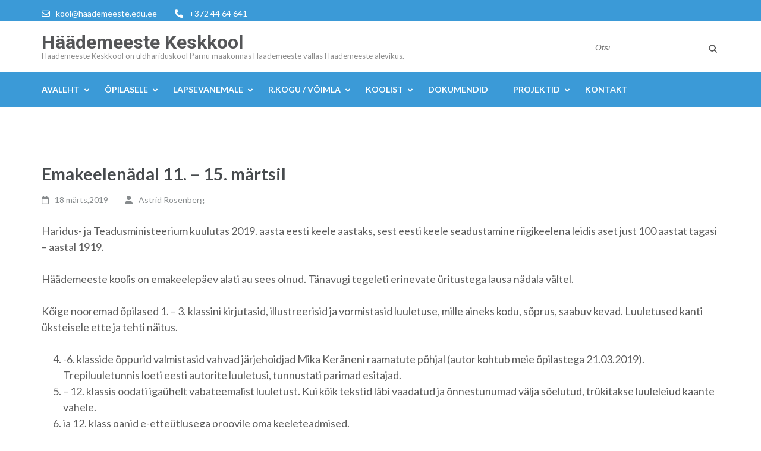

--- FILE ---
content_type: text/html; charset=UTF-8
request_url: https://haademeeste.edu.ee/2019/03/18/emakeelenadal-11-15-martsil/
body_size: 15959
content:
<!DOCTYPE html>
<html lang="et">
<head itemscope itemtype="https://schema.org/WebSite">
<meta charset="UTF-8">
<meta name="viewport" content="width=device-width, initial-scale=1">
<link rel="profile" href="http://gmpg.org/xfn/11">
<link rel="pingback" href="https://haademeeste.edu.ee/xmlrpc.php">

<meta name='robots' content='index, follow, max-image-preview:large, max-snippet:-1, max-video-preview:-1' />

	<!-- This site is optimized with the Yoast SEO plugin v22.2 - https://yoast.com/wordpress/plugins/seo/ -->
	<title>Emakeelenädal 11. - 15. märtsil &#8211; Häädemeeste Keskkool</title>
	<link rel="canonical" href="https://keskkool.haademeeste.ee/2019/03/18/emakeelenadal-11-15-martsil/" />
	<meta property="og:locale" content="et_EE" />
	<meta property="og:type" content="article" />
	<meta property="og:title" content="Emakeelenädal 11. - 15. märtsil &#8211; Häädemeeste Keskkool" />
	<meta property="og:description" content="Haridus- ja Teadusministeerium kuulutas 2019. aasta eesti keele aastaks, sest eesti keele seadustamine riigikeelena leidis aset just 100 aastat tagasi &hellip;" />
	<meta property="og:url" content="https://keskkool.haademeeste.ee/2019/03/18/emakeelenadal-11-15-martsil/" />
	<meta property="og:site_name" content="Häädemeeste Keskkool" />
	<meta property="article:publisher" content="https://www.facebook.com/HaademeesteKK/" />
	<meta property="article:published_time" content="2019-03-18T09:53:19+00:00" />
	<meta property="article:modified_time" content="2019-05-22T08:32:53+00:00" />
	<meta property="og:image" content="http://haademeeste.edu.ee/wp-content/uploads/20190314_095705-1080x608.jpg" />
	<meta name="author" content="Astrid Rosenberg" />
	<meta name="twitter:card" content="summary_large_image" />
	<meta name="twitter:label1" content="Written by" />
	<meta name="twitter:data1" content="Astrid Rosenberg" />
	<meta name="twitter:label2" content="Est. reading time" />
	<meta name="twitter:data2" content="1 minut" />
	<script type="application/ld+json" class="yoast-schema-graph">{"@context":"https://schema.org","@graph":[{"@type":"WebPage","@id":"https://keskkool.haademeeste.ee/2019/03/18/emakeelenadal-11-15-martsil/","url":"https://keskkool.haademeeste.ee/2019/03/18/emakeelenadal-11-15-martsil/","name":"Emakeelenädal 11. - 15. märtsil &#8211; Häädemeeste Keskkool","isPartOf":{"@id":"https://www.haademeeste.edu.ee/#website"},"primaryImageOfPage":{"@id":"https://keskkool.haademeeste.ee/2019/03/18/emakeelenadal-11-15-martsil/#primaryimage"},"image":{"@id":"https://keskkool.haademeeste.ee/2019/03/18/emakeelenadal-11-15-martsil/#primaryimage"},"thumbnailUrl":"http://haademeeste.edu.ee/wp-content/uploads/20190314_095705-1080x608.jpg","datePublished":"2019-03-18T09:53:19+00:00","dateModified":"2019-05-22T08:32:53+00:00","author":{"@id":"https://www.haademeeste.edu.ee/#/schema/person/f8dd50cb5b150a60f64e4e6fd62988c2"},"breadcrumb":{"@id":"https://keskkool.haademeeste.ee/2019/03/18/emakeelenadal-11-15-martsil/#breadcrumb"},"inLanguage":"et","potentialAction":[{"@type":"ReadAction","target":["https://keskkool.haademeeste.ee/2019/03/18/emakeelenadal-11-15-martsil/"]}]},{"@type":"ImageObject","inLanguage":"et","@id":"https://keskkool.haademeeste.ee/2019/03/18/emakeelenadal-11-15-martsil/#primaryimage","url":"https://haademeeste.edu.ee/wp-content/uploads/20190314_095705.jpg","contentUrl":"https://haademeeste.edu.ee/wp-content/uploads/20190314_095705.jpg","width":2048,"height":1152},{"@type":"BreadcrumbList","@id":"https://keskkool.haademeeste.ee/2019/03/18/emakeelenadal-11-15-martsil/#breadcrumb","itemListElement":[{"@type":"ListItem","position":1,"name":"Home","item":"https://www.haademeeste.edu.ee/"},{"@type":"ListItem","position":2,"name":"Emakeelenädal 11. &#8211; 15. märtsil"}]},{"@type":"WebSite","@id":"https://www.haademeeste.edu.ee/#website","url":"https://www.haademeeste.edu.ee/","name":"Häädemeeste Keskkool","description":"Häädemeeste Keskkool on üldhariduskool Pärnu maakonnas Häädemeeste vallas Häädemeeste alevikus.","potentialAction":[{"@type":"SearchAction","target":{"@type":"EntryPoint","urlTemplate":"https://www.haademeeste.edu.ee/?s={search_term_string}"},"query-input":"required name=search_term_string"}],"inLanguage":"et"},{"@type":"Person","@id":"https://www.haademeeste.edu.ee/#/schema/person/f8dd50cb5b150a60f64e4e6fd62988c2","name":"Astrid Rosenberg","image":{"@type":"ImageObject","inLanguage":"et","@id":"https://www.haademeeste.edu.ee/#/schema/person/image/","url":"https://secure.gravatar.com/avatar/ed430edde9730e14b6d87ad4bc693cf1?s=96&d=mm&r=g","contentUrl":"https://secure.gravatar.com/avatar/ed430edde9730e14b6d87ad4bc693cf1?s=96&d=mm&r=g","caption":"Astrid Rosenberg"}}]}</script>
	<!-- / Yoast SEO plugin. -->


<link rel='dns-prefetch' href='//fonts.googleapis.com' />
<link rel="alternate" type="application/rss+xml" title="Häädemeeste Keskkool &raquo; RSS" href="https://haademeeste.edu.ee/feed/" />
<link rel="alternate" type="application/rss+xml" title="Häädemeeste Keskkool &raquo; Kommentaaride RSS" href="https://haademeeste.edu.ee/comments/feed/" />
<script type="text/javascript">
/* <![CDATA[ */
window._wpemojiSettings = {"baseUrl":"https:\/\/s.w.org\/images\/core\/emoji\/14.0.0\/72x72\/","ext":".png","svgUrl":"https:\/\/s.w.org\/images\/core\/emoji\/14.0.0\/svg\/","svgExt":".svg","source":{"concatemoji":"https:\/\/haademeeste.edu.ee\/wp-includes\/js\/wp-emoji-release.min.js?ver=6.4.7"}};
/*! This file is auto-generated */
!function(i,n){var o,s,e;function c(e){try{var t={supportTests:e,timestamp:(new Date).valueOf()};sessionStorage.setItem(o,JSON.stringify(t))}catch(e){}}function p(e,t,n){e.clearRect(0,0,e.canvas.width,e.canvas.height),e.fillText(t,0,0);var t=new Uint32Array(e.getImageData(0,0,e.canvas.width,e.canvas.height).data),r=(e.clearRect(0,0,e.canvas.width,e.canvas.height),e.fillText(n,0,0),new Uint32Array(e.getImageData(0,0,e.canvas.width,e.canvas.height).data));return t.every(function(e,t){return e===r[t]})}function u(e,t,n){switch(t){case"flag":return n(e,"\ud83c\udff3\ufe0f\u200d\u26a7\ufe0f","\ud83c\udff3\ufe0f\u200b\u26a7\ufe0f")?!1:!n(e,"\ud83c\uddfa\ud83c\uddf3","\ud83c\uddfa\u200b\ud83c\uddf3")&&!n(e,"\ud83c\udff4\udb40\udc67\udb40\udc62\udb40\udc65\udb40\udc6e\udb40\udc67\udb40\udc7f","\ud83c\udff4\u200b\udb40\udc67\u200b\udb40\udc62\u200b\udb40\udc65\u200b\udb40\udc6e\u200b\udb40\udc67\u200b\udb40\udc7f");case"emoji":return!n(e,"\ud83e\udef1\ud83c\udffb\u200d\ud83e\udef2\ud83c\udfff","\ud83e\udef1\ud83c\udffb\u200b\ud83e\udef2\ud83c\udfff")}return!1}function f(e,t,n){var r="undefined"!=typeof WorkerGlobalScope&&self instanceof WorkerGlobalScope?new OffscreenCanvas(300,150):i.createElement("canvas"),a=r.getContext("2d",{willReadFrequently:!0}),o=(a.textBaseline="top",a.font="600 32px Arial",{});return e.forEach(function(e){o[e]=t(a,e,n)}),o}function t(e){var t=i.createElement("script");t.src=e,t.defer=!0,i.head.appendChild(t)}"undefined"!=typeof Promise&&(o="wpEmojiSettingsSupports",s=["flag","emoji"],n.supports={everything:!0,everythingExceptFlag:!0},e=new Promise(function(e){i.addEventListener("DOMContentLoaded",e,{once:!0})}),new Promise(function(t){var n=function(){try{var e=JSON.parse(sessionStorage.getItem(o));if("object"==typeof e&&"number"==typeof e.timestamp&&(new Date).valueOf()<e.timestamp+604800&&"object"==typeof e.supportTests)return e.supportTests}catch(e){}return null}();if(!n){if("undefined"!=typeof Worker&&"undefined"!=typeof OffscreenCanvas&&"undefined"!=typeof URL&&URL.createObjectURL&&"undefined"!=typeof Blob)try{var e="postMessage("+f.toString()+"("+[JSON.stringify(s),u.toString(),p.toString()].join(",")+"));",r=new Blob([e],{type:"text/javascript"}),a=new Worker(URL.createObjectURL(r),{name:"wpTestEmojiSupports"});return void(a.onmessage=function(e){c(n=e.data),a.terminate(),t(n)})}catch(e){}c(n=f(s,u,p))}t(n)}).then(function(e){for(var t in e)n.supports[t]=e[t],n.supports.everything=n.supports.everything&&n.supports[t],"flag"!==t&&(n.supports.everythingExceptFlag=n.supports.everythingExceptFlag&&n.supports[t]);n.supports.everythingExceptFlag=n.supports.everythingExceptFlag&&!n.supports.flag,n.DOMReady=!1,n.readyCallback=function(){n.DOMReady=!0}}).then(function(){return e}).then(function(){var e;n.supports.everything||(n.readyCallback(),(e=n.source||{}).concatemoji?t(e.concatemoji):e.wpemoji&&e.twemoji&&(t(e.twemoji),t(e.wpemoji)))}))}((window,document),window._wpemojiSettings);
/* ]]> */
</script>
<style id='wp-emoji-styles-inline-css' type='text/css'>

	img.wp-smiley, img.emoji {
		display: inline !important;
		border: none !important;
		box-shadow: none !important;
		height: 1em !important;
		width: 1em !important;
		margin: 0 0.07em !important;
		vertical-align: -0.1em !important;
		background: none !important;
		padding: 0 !important;
	}
</style>
<link rel='stylesheet' id='wp-block-library-css' href='https://haademeeste.edu.ee/wp-includes/css/dist/block-library/style.min.css?ver=6.4.7' type='text/css' media='all' />
<style id='classic-theme-styles-inline-css' type='text/css'>
/*! This file is auto-generated */
.wp-block-button__link{color:#fff;background-color:#32373c;border-radius:9999px;box-shadow:none;text-decoration:none;padding:calc(.667em + 2px) calc(1.333em + 2px);font-size:1.125em}.wp-block-file__button{background:#32373c;color:#fff;text-decoration:none}
</style>
<style id='global-styles-inline-css' type='text/css'>
body{--wp--preset--color--black: #000000;--wp--preset--color--cyan-bluish-gray: #abb8c3;--wp--preset--color--white: #ffffff;--wp--preset--color--pale-pink: #f78da7;--wp--preset--color--vivid-red: #cf2e2e;--wp--preset--color--luminous-vivid-orange: #ff6900;--wp--preset--color--luminous-vivid-amber: #fcb900;--wp--preset--color--light-green-cyan: #7bdcb5;--wp--preset--color--vivid-green-cyan: #00d084;--wp--preset--color--pale-cyan-blue: #8ed1fc;--wp--preset--color--vivid-cyan-blue: #0693e3;--wp--preset--color--vivid-purple: #9b51e0;--wp--preset--gradient--vivid-cyan-blue-to-vivid-purple: linear-gradient(135deg,rgba(6,147,227,1) 0%,rgb(155,81,224) 100%);--wp--preset--gradient--light-green-cyan-to-vivid-green-cyan: linear-gradient(135deg,rgb(122,220,180) 0%,rgb(0,208,130) 100%);--wp--preset--gradient--luminous-vivid-amber-to-luminous-vivid-orange: linear-gradient(135deg,rgba(252,185,0,1) 0%,rgba(255,105,0,1) 100%);--wp--preset--gradient--luminous-vivid-orange-to-vivid-red: linear-gradient(135deg,rgba(255,105,0,1) 0%,rgb(207,46,46) 100%);--wp--preset--gradient--very-light-gray-to-cyan-bluish-gray: linear-gradient(135deg,rgb(238,238,238) 0%,rgb(169,184,195) 100%);--wp--preset--gradient--cool-to-warm-spectrum: linear-gradient(135deg,rgb(74,234,220) 0%,rgb(151,120,209) 20%,rgb(207,42,186) 40%,rgb(238,44,130) 60%,rgb(251,105,98) 80%,rgb(254,248,76) 100%);--wp--preset--gradient--blush-light-purple: linear-gradient(135deg,rgb(255,206,236) 0%,rgb(152,150,240) 100%);--wp--preset--gradient--blush-bordeaux: linear-gradient(135deg,rgb(254,205,165) 0%,rgb(254,45,45) 50%,rgb(107,0,62) 100%);--wp--preset--gradient--luminous-dusk: linear-gradient(135deg,rgb(255,203,112) 0%,rgb(199,81,192) 50%,rgb(65,88,208) 100%);--wp--preset--gradient--pale-ocean: linear-gradient(135deg,rgb(255,245,203) 0%,rgb(182,227,212) 50%,rgb(51,167,181) 100%);--wp--preset--gradient--electric-grass: linear-gradient(135deg,rgb(202,248,128) 0%,rgb(113,206,126) 100%);--wp--preset--gradient--midnight: linear-gradient(135deg,rgb(2,3,129) 0%,rgb(40,116,252) 100%);--wp--preset--font-size--small: 13px;--wp--preset--font-size--medium: 20px;--wp--preset--font-size--large: 36px;--wp--preset--font-size--x-large: 42px;--wp--preset--spacing--20: 0.44rem;--wp--preset--spacing--30: 0.67rem;--wp--preset--spacing--40: 1rem;--wp--preset--spacing--50: 1.5rem;--wp--preset--spacing--60: 2.25rem;--wp--preset--spacing--70: 3.38rem;--wp--preset--spacing--80: 5.06rem;--wp--preset--shadow--natural: 6px 6px 9px rgba(0, 0, 0, 0.2);--wp--preset--shadow--deep: 12px 12px 50px rgba(0, 0, 0, 0.4);--wp--preset--shadow--sharp: 6px 6px 0px rgba(0, 0, 0, 0.2);--wp--preset--shadow--outlined: 6px 6px 0px -3px rgba(255, 255, 255, 1), 6px 6px rgba(0, 0, 0, 1);--wp--preset--shadow--crisp: 6px 6px 0px rgba(0, 0, 0, 1);}:where(.is-layout-flex){gap: 0.5em;}:where(.is-layout-grid){gap: 0.5em;}body .is-layout-flow > .alignleft{float: left;margin-inline-start: 0;margin-inline-end: 2em;}body .is-layout-flow > .alignright{float: right;margin-inline-start: 2em;margin-inline-end: 0;}body .is-layout-flow > .aligncenter{margin-left: auto !important;margin-right: auto !important;}body .is-layout-constrained > .alignleft{float: left;margin-inline-start: 0;margin-inline-end: 2em;}body .is-layout-constrained > .alignright{float: right;margin-inline-start: 2em;margin-inline-end: 0;}body .is-layout-constrained > .aligncenter{margin-left: auto !important;margin-right: auto !important;}body .is-layout-constrained > :where(:not(.alignleft):not(.alignright):not(.alignfull)){max-width: var(--wp--style--global--content-size);margin-left: auto !important;margin-right: auto !important;}body .is-layout-constrained > .alignwide{max-width: var(--wp--style--global--wide-size);}body .is-layout-flex{display: flex;}body .is-layout-flex{flex-wrap: wrap;align-items: center;}body .is-layout-flex > *{margin: 0;}body .is-layout-grid{display: grid;}body .is-layout-grid > *{margin: 0;}:where(.wp-block-columns.is-layout-flex){gap: 2em;}:where(.wp-block-columns.is-layout-grid){gap: 2em;}:where(.wp-block-post-template.is-layout-flex){gap: 1.25em;}:where(.wp-block-post-template.is-layout-grid){gap: 1.25em;}.has-black-color{color: var(--wp--preset--color--black) !important;}.has-cyan-bluish-gray-color{color: var(--wp--preset--color--cyan-bluish-gray) !important;}.has-white-color{color: var(--wp--preset--color--white) !important;}.has-pale-pink-color{color: var(--wp--preset--color--pale-pink) !important;}.has-vivid-red-color{color: var(--wp--preset--color--vivid-red) !important;}.has-luminous-vivid-orange-color{color: var(--wp--preset--color--luminous-vivid-orange) !important;}.has-luminous-vivid-amber-color{color: var(--wp--preset--color--luminous-vivid-amber) !important;}.has-light-green-cyan-color{color: var(--wp--preset--color--light-green-cyan) !important;}.has-vivid-green-cyan-color{color: var(--wp--preset--color--vivid-green-cyan) !important;}.has-pale-cyan-blue-color{color: var(--wp--preset--color--pale-cyan-blue) !important;}.has-vivid-cyan-blue-color{color: var(--wp--preset--color--vivid-cyan-blue) !important;}.has-vivid-purple-color{color: var(--wp--preset--color--vivid-purple) !important;}.has-black-background-color{background-color: var(--wp--preset--color--black) !important;}.has-cyan-bluish-gray-background-color{background-color: var(--wp--preset--color--cyan-bluish-gray) !important;}.has-white-background-color{background-color: var(--wp--preset--color--white) !important;}.has-pale-pink-background-color{background-color: var(--wp--preset--color--pale-pink) !important;}.has-vivid-red-background-color{background-color: var(--wp--preset--color--vivid-red) !important;}.has-luminous-vivid-orange-background-color{background-color: var(--wp--preset--color--luminous-vivid-orange) !important;}.has-luminous-vivid-amber-background-color{background-color: var(--wp--preset--color--luminous-vivid-amber) !important;}.has-light-green-cyan-background-color{background-color: var(--wp--preset--color--light-green-cyan) !important;}.has-vivid-green-cyan-background-color{background-color: var(--wp--preset--color--vivid-green-cyan) !important;}.has-pale-cyan-blue-background-color{background-color: var(--wp--preset--color--pale-cyan-blue) !important;}.has-vivid-cyan-blue-background-color{background-color: var(--wp--preset--color--vivid-cyan-blue) !important;}.has-vivid-purple-background-color{background-color: var(--wp--preset--color--vivid-purple) !important;}.has-black-border-color{border-color: var(--wp--preset--color--black) !important;}.has-cyan-bluish-gray-border-color{border-color: var(--wp--preset--color--cyan-bluish-gray) !important;}.has-white-border-color{border-color: var(--wp--preset--color--white) !important;}.has-pale-pink-border-color{border-color: var(--wp--preset--color--pale-pink) !important;}.has-vivid-red-border-color{border-color: var(--wp--preset--color--vivid-red) !important;}.has-luminous-vivid-orange-border-color{border-color: var(--wp--preset--color--luminous-vivid-orange) !important;}.has-luminous-vivid-amber-border-color{border-color: var(--wp--preset--color--luminous-vivid-amber) !important;}.has-light-green-cyan-border-color{border-color: var(--wp--preset--color--light-green-cyan) !important;}.has-vivid-green-cyan-border-color{border-color: var(--wp--preset--color--vivid-green-cyan) !important;}.has-pale-cyan-blue-border-color{border-color: var(--wp--preset--color--pale-cyan-blue) !important;}.has-vivid-cyan-blue-border-color{border-color: var(--wp--preset--color--vivid-cyan-blue) !important;}.has-vivid-purple-border-color{border-color: var(--wp--preset--color--vivid-purple) !important;}.has-vivid-cyan-blue-to-vivid-purple-gradient-background{background: var(--wp--preset--gradient--vivid-cyan-blue-to-vivid-purple) !important;}.has-light-green-cyan-to-vivid-green-cyan-gradient-background{background: var(--wp--preset--gradient--light-green-cyan-to-vivid-green-cyan) !important;}.has-luminous-vivid-amber-to-luminous-vivid-orange-gradient-background{background: var(--wp--preset--gradient--luminous-vivid-amber-to-luminous-vivid-orange) !important;}.has-luminous-vivid-orange-to-vivid-red-gradient-background{background: var(--wp--preset--gradient--luminous-vivid-orange-to-vivid-red) !important;}.has-very-light-gray-to-cyan-bluish-gray-gradient-background{background: var(--wp--preset--gradient--very-light-gray-to-cyan-bluish-gray) !important;}.has-cool-to-warm-spectrum-gradient-background{background: var(--wp--preset--gradient--cool-to-warm-spectrum) !important;}.has-blush-light-purple-gradient-background{background: var(--wp--preset--gradient--blush-light-purple) !important;}.has-blush-bordeaux-gradient-background{background: var(--wp--preset--gradient--blush-bordeaux) !important;}.has-luminous-dusk-gradient-background{background: var(--wp--preset--gradient--luminous-dusk) !important;}.has-pale-ocean-gradient-background{background: var(--wp--preset--gradient--pale-ocean) !important;}.has-electric-grass-gradient-background{background: var(--wp--preset--gradient--electric-grass) !important;}.has-midnight-gradient-background{background: var(--wp--preset--gradient--midnight) !important;}.has-small-font-size{font-size: var(--wp--preset--font-size--small) !important;}.has-medium-font-size{font-size: var(--wp--preset--font-size--medium) !important;}.has-large-font-size{font-size: var(--wp--preset--font-size--large) !important;}.has-x-large-font-size{font-size: var(--wp--preset--font-size--x-large) !important;}
.wp-block-navigation a:where(:not(.wp-element-button)){color: inherit;}
:where(.wp-block-post-template.is-layout-flex){gap: 1.25em;}:where(.wp-block-post-template.is-layout-grid){gap: 1.25em;}
:where(.wp-block-columns.is-layout-flex){gap: 2em;}:where(.wp-block-columns.is-layout-grid){gap: 2em;}
.wp-block-pullquote{font-size: 1.5em;line-height: 1.6;}
</style>
<link rel='stylesheet' id='s_pdf_styles-css' href='https://haademeeste.edu.ee/wp-content/plugins/simple-pdf-viewer-pro/css/style.css?ver=6.4.7' type='text/css' media='all' />
<link rel='stylesheet' id='owl-carousel-css' href='https://haademeeste.edu.ee/wp-content/themes/education-zone/css/owl.carousel.min.css?ver=6.4.7' type='text/css' media='all' />
<link rel='stylesheet' id='owl-theme-default-css' href='https://haademeeste.edu.ee/wp-content/themes/education-zone/css/owl.theme.default.min.css?ver=6.4.7' type='text/css' media='all' />
<link rel='stylesheet' id='education-zone-google-fonts-css' href='https://fonts.googleapis.com/css?family=Roboto%3A400%2C700%7CLato%3A400%2C700%2C900&#038;ver=6.4.7#038;display=fallback' type='text/css' media='all' />
<link rel='stylesheet' id='education-zone-style-css' href='https://haademeeste.edu.ee/wp-content/themes/education-zone/style.css?ver=1.3.6' type='text/css' media='all' />
<script type="text/javascript" src="https://haademeeste.edu.ee/wp-content/plugins/simple-pdf-viewer-pro/js/main.js?ver=6.4.7" id="s_pdf_scripts-js"></script>
<script type="text/javascript" src="https://haademeeste.edu.ee/wp-includes/js/jquery/jquery.min.js?ver=3.7.1" id="jquery-core-js"></script>
<script type="text/javascript" src="https://haademeeste.edu.ee/wp-includes/js/jquery/jquery-migrate.min.js?ver=3.4.1" id="jquery-migrate-js"></script>
<link rel="https://api.w.org/" href="https://haademeeste.edu.ee/wp-json/" /><link rel="alternate" type="application/json" href="https://haademeeste.edu.ee/wp-json/wp/v2/posts/3374" /><link rel="EditURI" type="application/rsd+xml" title="RSD" href="https://haademeeste.edu.ee/xmlrpc.php?rsd" />
<meta name="generator" content="WordPress 6.4.7" />
<link rel='shortlink' href='https://haademeeste.edu.ee/?p=3374' />
<link rel="alternate" type="application/json+oembed" href="https://haademeeste.edu.ee/wp-json/oembed/1.0/embed?url=https%3A%2F%2Fhaademeeste.edu.ee%2F2019%2F03%2F18%2Femakeelenadal-11-15-martsil%2F" />
<link rel="alternate" type="text/xml+oembed" href="https://haademeeste.edu.ee/wp-json/oembed/1.0/embed?url=https%3A%2F%2Fhaademeeste.edu.ee%2F2019%2F03%2F18%2Femakeelenadal-11-15-martsil%2F&#038;format=xml" />
<link rel="icon" href="https://haademeeste.edu.ee/wp-content/uploads/2016/10/cropped-favicon-32x32.png" sizes="32x32" />
<link rel="icon" href="https://haademeeste.edu.ee/wp-content/uploads/2016/10/cropped-favicon-192x192.png" sizes="192x192" />
<link rel="apple-touch-icon" href="https://haademeeste.edu.ee/wp-content/uploads/2016/10/cropped-favicon-180x180.png" />
<meta name="msapplication-TileImage" content="https://haademeeste.edu.ee/wp-content/uploads/2016/10/cropped-favicon-270x270.png" />
</head>

<body class="post-template-default single single-post postid-3374 single-format-standard group-blog full-width" itemscope itemtype="https://schema.org/WebPage">
    <div id="page" class="site">
        <a class="skip-link screen-reader-text" href="#acc-content">Skip to content (Press Enter)</a>
        <header id="masthead" class="site-header" role="banner" itemscope itemtype="https://schema.org/WPHeader">
                            <div class="header-top">
                  <div class="container">
                                                <div class="top-links">
                                                                    <span><i class="fa fa-envelope-o"></i><a href="mailto:kool@haademeeste.edu.ee">kool@haademeeste.edu.ee</a>
                                    </span>
                                                                    <span><i class="fa fa-phone"></i><a href="tel:+3724464641">+372 44 64 641</a>
                                    </span>
                                                            </div>
                                        </div>
            </div>
                    
            <div class="header-m">
                <div class="container">
                                        <div class="site-branding" itemscope itemtype="https://schema.org/Organization">
                <div class="site-branding-wrapper">                            <p class="site-title" itemprop="name"><a href="https://haademeeste.edu.ee/" rel="home" itemprop="url">Häädemeeste Keskkool</a></p>
                                                    <p class="site-description" itemprop="description">Häädemeeste Keskkool on üldhariduskool Pärnu maakonnas Häädemeeste vallas Häädemeeste alevikus.</p>
                        </div>                 
            </div><!-- .site-branding -->
                           
                    <div class="form-section">
                        <div class="example">                       
                            <form role="search" method="get" class="search-form" action="https://haademeeste.edu.ee/">
				<label>
					<span class="screen-reader-text">Otsi:</span>
					<input type="search" class="search-field" placeholder="Otsi &hellip;" value="" name="s" />
				</label>
				<input type="submit" class="search-submit" value="Otsi" />
			</form>                        </div>
                    </div>
                </div>
            </div>
            
           <div class="header-bottom">
                <div class="container">
                    <nav id="site-navigation" class="main-navigation" role="navigation" itemscope itemtype="https://schema.org/SiteNavigationElement">                        
                        <div class="menu-peamine-container"><ul id="primary-menu" class="menu"><li id="menu-item-702" class="menu-item menu-item-type-post_type menu-item-object-page menu-item-home current-post-parent menu-item-has-children menu-item-702"><a href="https://haademeeste.edu.ee/">Avaleht</a>
<ul class="sub-menu">
	<li id="menu-item-5304" class="menu-item menu-item-type-post_type menu-item-object-page menu-item-has-children menu-item-5304"><a href="https://haademeeste.edu.ee/infokiri/">Infokiri</a>
	<ul class="sub-menu">
		<li id="menu-item-9910" class="menu-item menu-item-type-post_type menu-item-object-page menu-item-9910"><a href="https://haademeeste.edu.ee/08-12-2025/">08.12.2025</a></li>
		<li id="menu-item-4789" class="menu-item menu-item-type-post_type menu-item-object-page menu-item-has-children menu-item-4789"><a href="https://haademeeste.edu.ee/varasemad/">Varasemad</a>
		<ul class="sub-menu">
			<li id="menu-item-9904" class="menu-item menu-item-type-post_type menu-item-object-page menu-item-9904"><a href="https://haademeeste.edu.ee/01-12-2025/">01.12.2025</a></li>
			<li id="menu-item-9882" class="menu-item menu-item-type-post_type menu-item-object-page menu-item-9882"><a href="https://haademeeste.edu.ee/24-11-2025/">24.11.2025</a></li>
			<li id="menu-item-9856" class="menu-item menu-item-type-post_type menu-item-object-page menu-item-9856"><a href="https://haademeeste.edu.ee/17-11-2025/">17.11.2025</a></li>
			<li id="menu-item-9829" class="menu-item menu-item-type-post_type menu-item-object-page menu-item-9829"><a href="https://haademeeste.edu.ee/3-11-25/">3.11.25</a></li>
			<li id="menu-item-9814" class="menu-item menu-item-type-post_type menu-item-object-page menu-item-9814"><a href="https://haademeeste.edu.ee/27-10-2025/">27.10.2025</a></li>
			<li id="menu-item-9750" class="menu-item menu-item-type-post_type menu-item-object-page menu-item-9750"><a href="https://haademeeste.edu.ee/06-09-2025/">06.10.2025</a></li>
			<li id="menu-item-9670" class="menu-item menu-item-type-post_type menu-item-object-page menu-item-9670"><a href="https://haademeeste.edu.ee/22-09-2025/">22.09.2025</a></li>
			<li id="menu-item-9698" class="menu-item menu-item-type-post_type menu-item-object-page menu-item-9698"><a href="https://haademeeste.edu.ee/29-09/">29.09.2025</a></li>
			<li id="menu-item-9523" class="menu-item menu-item-type-post_type menu-item-object-page menu-item-9523"><a href="https://haademeeste.edu.ee/02-06-2025/">02.06.2025</a></li>
			<li id="menu-item-9513" class="menu-item menu-item-type-post_type menu-item-object-page menu-item-9513"><a href="https://haademeeste.edu.ee/26-05-2025/">26.05.2025</a></li>
			<li id="menu-item-9501" class="menu-item menu-item-type-post_type menu-item-object-page menu-item-9501"><a href="https://haademeeste.edu.ee/19-05-2025/">19.05.2025</a></li>
			<li id="menu-item-9492" class="menu-item menu-item-type-post_type menu-item-object-page menu-item-9492"><a href="https://haademeeste.edu.ee/12-05-2025/">12.05.2025</a></li>
			<li id="menu-item-9493" class="menu-item menu-item-type-post_type menu-item-object-page menu-item-9493"><a href="https://haademeeste.edu.ee/05-05-2025/">05.05.2025</a></li>
			<li id="menu-item-9494" class="menu-item menu-item-type-post_type menu-item-object-page menu-item-9494"><a href="https://haademeeste.edu.ee/28-04-2025/">28.04.2025</a></li>
			<li id="menu-item-9444" class="menu-item menu-item-type-post_type menu-item-object-page menu-item-9444"><a href="https://haademeeste.edu.ee/21-04-2025/">21.04.2025</a></li>
			<li id="menu-item-9430" class="menu-item menu-item-type-post_type menu-item-object-page menu-item-9430"><a href="https://haademeeste.edu.ee/07-04-2025/">07.04.2025</a></li>
		</ul>
</li>
	</ul>
</li>
	<li id="menu-item-8163" class="menu-item menu-item-type-taxonomy menu-item-object-category current-post-ancestor current-menu-parent current-post-parent menu-item-8163"><a href="https://haademeeste.edu.ee/category/koik-teated/sundmused/">Sündmused</a></li>
	<li id="menu-item-1134" class="menu-item menu-item-type-taxonomy menu-item-object-category current-post-ancestor current-menu-parent current-post-parent menu-item-has-children menu-item-1134"><a href="https://haademeeste.edu.ee/category/kaesolev/">Saavutused</a>
	<ul class="sub-menu">
		<li id="menu-item-7016" class="menu-item menu-item-type-taxonomy menu-item-object-category current-post-ancestor current-menu-parent current-post-parent menu-item-7016"><a href="https://haademeeste.edu.ee/category/kaesolev/">Käesoleva õppeaasta saavutused</a></li>
		<li id="menu-item-207" class="menu-item menu-item-type-post_type menu-item-object-page menu-item-207"><a href="https://haademeeste.edu.ee/saavutused-oppeaastate-kokkuvotted/">Õppeaastate kokkuvõtted</a></li>
	</ul>
</li>
	<li id="menu-item-693" class="menu-item menu-item-type-taxonomy menu-item-object-category current-post-ancestor current-menu-parent current-post-parent menu-item-693"><a href="https://haademeeste.edu.ee/category/koik-teated/uudised/">Uudised</a></li>
</ul>
</li>
<li id="menu-item-713" class="menu-item menu-item-type-post_type menu-item-object-page menu-item-has-children menu-item-713"><a href="https://haademeeste.edu.ee/oppetoo/">Õpilasele</a>
<ul class="sub-menu">
	<li id="menu-item-1369" class="menu-item menu-item-type-post_type menu-item-object-page menu-item-has-children menu-item-1369"><a href="https://haademeeste.edu.ee/oppetoo/">Õppetegevus</a>
	<ul class="sub-menu">
		<li id="menu-item-698" class="menu-item menu-item-type-custom menu-item-object-custom menu-item-has-children menu-item-698"><a href="#">Muusika</a>
		<ul class="sub-menu">
			<li id="menu-item-748" class="menu-item menu-item-type-post_type menu-item-object-page menu-item-748"><a href="https://haademeeste.edu.ee/muusika-kroonika-20092010/">Kroonika 2009/2010</a></li>
			<li id="menu-item-749" class="menu-item menu-item-type-post_type menu-item-object-page menu-item-749"><a href="https://haademeeste.edu.ee/muusika-kroonika-20082009/">Kroonika 2008/2009</a></li>
			<li id="menu-item-750" class="menu-item menu-item-type-post_type menu-item-object-page menu-item-750"><a href="https://haademeeste.edu.ee/muusika-kroonika-20072008/">Kroonika 2007/2008</a></li>
			<li id="menu-item-751" class="menu-item menu-item-type-post_type menu-item-object-page menu-item-751"><a href="https://haademeeste.edu.ee/muusika-kroonika-20062007/">Kroonika 2006/2007</a></li>
			<li id="menu-item-752" class="menu-item menu-item-type-post_type menu-item-object-page menu-item-752"><a href="https://haademeeste.edu.ee/muusika-kroonika-20052006/">Kroonika 2005/2006</a></li>
			<li id="menu-item-753" class="menu-item menu-item-type-post_type menu-item-object-page menu-item-753"><a href="https://haademeeste.edu.ee/muusika-kroonika-20042005/">Kroonika 2004/2005</a></li>
		</ul>
</li>
		<li id="menu-item-4416" class="menu-item menu-item-type-post_type menu-item-object-page menu-item-4416"><a href="https://haademeeste.edu.ee/stuudium/">Stuudium</a></li>
		<li id="menu-item-731" class="menu-item menu-item-type-post_type menu-item-object-page menu-item-731"><a href="https://haademeeste.edu.ee/oppekava/">Õppe- / ainekavad</a></li>
		<li id="menu-item-707" class="menu-item menu-item-type-post_type menu-item-object-page menu-item-707"><a href="https://haademeeste.edu.ee/tundide-ajad/">Tundide ajad</a></li>
		<li id="menu-item-726" class="menu-item menu-item-type-post_type menu-item-object-page menu-item-726"><a href="https://haademeeste.edu.ee/tunniplaan/">Tunniplaan</a></li>
		<li id="menu-item-5407" class="menu-item menu-item-type-post_type menu-item-object-page menu-item-5407"><a href="https://haademeeste.edu.ee/distantsope/">Distantsõpe</a></li>
		<li id="menu-item-739" class="menu-item menu-item-type-post_type menu-item-object-page menu-item-739"><a href="https://haademeeste.edu.ee/konsultatsioonid/">Konsultatsioonid</a></li>
		<li id="menu-item-741" class="menu-item menu-item-type-post_type menu-item-object-page menu-item-741"><a href="https://haademeeste.edu.ee/gumnaasiumi-valikkursused/">Gümnaasiumi valikkursused</a></li>
		<li id="menu-item-712" class="menu-item menu-item-type-post_type menu-item-object-page menu-item-712"><a href="https://haademeeste.edu.ee/eksamid/">Eksamid</a></li>
		<li id="menu-item-7256" class="menu-item menu-item-type-post_type menu-item-object-page menu-item-7256"><a href="https://haademeeste.edu.ee/kirjalikud-tood-2/">Kirjalikud tööd</a></li>
		<li id="menu-item-737" class="menu-item menu-item-type-post_type menu-item-object-page menu-item-737"><a href="https://haademeeste.edu.ee/kunstiopetus/">Kunstiõpetus</a></li>
	</ul>
</li>
	<li id="menu-item-742" class="menu-item menu-item-type-post_type menu-item-object-page menu-item-has-children menu-item-742"><a href="https://haademeeste.edu.ee/hindamine/">Hindamine</a>
	<ul class="sub-menu">
		<li id="menu-item-747" class="menu-item menu-item-type-post_type menu-item-object-page menu-item-747"><a href="https://haademeeste.edu.ee/hindamine/">Hindamisjuhend</a></li>
		<li id="menu-item-740" class="menu-item menu-item-type-post_type menu-item-object-page menu-item-740"><a href="https://haademeeste.edu.ee/kursusehinded/">Kursusehinded</a></li>
	</ul>
</li>
	<li id="menu-item-2540" class="menu-item menu-item-type-post_type menu-item-object-page menu-item-2540"><a href="https://haademeeste.edu.ee/koolivorm/">Koolivorm</a></li>
	<li id="menu-item-710" class="menu-item menu-item-type-post_type menu-item-object-page menu-item-has-children menu-item-710"><a href="https://haademeeste.edu.ee/opilasesindus/">Õpilasesindus</a>
	<ul class="sub-menu">
		<li id="menu-item-7204" class="menu-item menu-item-type-post_type menu-item-object-page menu-item-7204"><a href="https://haademeeste.edu.ee/tegevused/">Tegevused</a></li>
	</ul>
</li>
	<li id="menu-item-5266" class="menu-item menu-item-type-post_type menu-item-object-page menu-item-5266"><a href="https://haademeeste.edu.ee/it-tugiopilased/">IT-tugiõpilased ja juunior IT-juhid</a></li>
	<li id="menu-item-4779" class="menu-item menu-item-type-post_type menu-item-object-page menu-item-4779"><a href="https://haademeeste.edu.ee/opiabitunnid/">Õpiabitunnid</a></li>
	<li id="menu-item-745" class="menu-item menu-item-type-post_type menu-item-object-page menu-item-745"><a href="https://haademeeste.edu.ee/kodukord/">Kodukord</a></li>
	<li id="menu-item-743" class="menu-item menu-item-type-post_type menu-item-object-page menu-item-743"><a href="https://haademeeste.edu.ee/opilase-tunnustamine-mojutamine/">Õpilase tunnustamine</a></li>
	<li id="menu-item-706" class="menu-item menu-item-type-post_type menu-item-object-page menu-item-706"><a href="https://haademeeste.edu.ee/vaheajad/">Vaheajad / trimestrid /õppenõukogud / aiatöö</a></li>
	<li id="menu-item-730" class="menu-item menu-item-type-post_type menu-item-object-page menu-item-730"><a href="https://haademeeste.edu.ee/huvitegevus/">Huvitegevus</a></li>
	<li id="menu-item-733" class="menu-item menu-item-type-post_type menu-item-object-page menu-item-733"><a href="https://haademeeste.edu.ee/koolitoit/">Koolitoit</a></li>
	<li id="menu-item-2650" class="menu-item menu-item-type-post_type menu-item-object-page menu-item-2650"><a href="https://haademeeste.edu.ee/noorsoopolitseinik/">Noorsoopolitseinik</a></li>
</ul>
</li>
<li id="menu-item-8412" class="menu-item menu-item-type-post_type menu-item-object-page menu-item-has-children menu-item-8412"><a href="https://haademeeste.edu.ee/lapsevanemale/">Lapsevanemale</a>
<ul class="sub-menu">
	<li id="menu-item-263" class="menu-item menu-item-type-post_type menu-item-object-page menu-item-has-children menu-item-263"><a href="https://haademeeste.edu.ee/vastuvotu-tingimused/">Vastuvõtt</a>
	<ul class="sub-menu">
		<li id="menu-item-2278" class="menu-item menu-item-type-post_type menu-item-object-page menu-item-2278"><a href="https://haademeeste.edu.ee/vastuvott-1-klassi/">Vastuvõtt 1. klassi</a></li>
		<li id="menu-item-2292" class="menu-item menu-item-type-post_type menu-item-object-page menu-item-2292"><a href="https://haademeeste.edu.ee/vastuvott-2-9-klassi/">Vastuvõtt 2. – 9. klassi</a></li>
		<li id="menu-item-2301" class="menu-item menu-item-type-post_type menu-item-object-page menu-item-2301"><a href="https://haademeeste.edu.ee/vastuvott-10-klassi/">Vastuvõtt 10. klassi</a></li>
		<li id="menu-item-2300" class="menu-item menu-item-type-post_type menu-item-object-page menu-item-2300"><a href="https://haademeeste.edu.ee/vastuvott-11-12-klassi/">Vastuvõtt 11. – 12. klassi</a></li>
		<li id="menu-item-262" class="menu-item menu-item-type-post_type menu-item-object-page menu-item-262"><a href="https://haademeeste.edu.ee/vastuvotu-tingimused/">Vastuvõtu tingimused</a></li>
		<li id="menu-item-105" class="menu-item menu-item-type-post_type menu-item-object-page menu-item-105"><a href="https://haademeeste.edu.ee/avaldused/">Avaldused</a></li>
	</ul>
</li>
	<li id="menu-item-2473" class="menu-item menu-item-type-post_type menu-item-object-page menu-item-has-children menu-item-2473"><a href="https://haademeeste.edu.ee/pikapaevaruhm/">Pikapäevarühm</a>
	<ul class="sub-menu">
		<li id="menu-item-2789" class="menu-item menu-item-type-post_type menu-item-object-page menu-item-2789"><a href="https://haademeeste.edu.ee/pikapaevaruhma-tookorraldus-ja-paevakava/">Töökorraldus</a></li>
		<li id="menu-item-2476" class="menu-item menu-item-type-post_type menu-item-object-page menu-item-2476"><a href="https://haademeeste.edu.ee/paevakava/">Päevakava</a></li>
		<li id="menu-item-5387" class="menu-item menu-item-type-post_type menu-item-object-page menu-item-5387"><a href="https://haademeeste.edu.ee/avaldus/">Avaldus</a></li>
	</ul>
</li>
	<li id="menu-item-3003" class="menu-item menu-item-type-post_type menu-item-object-page menu-item-has-children menu-item-3003"><a href="https://haademeeste.edu.ee/arenguvestlused/">Arenguvestlused</a>
	<ul class="sub-menu">
		<li id="menu-item-3034" class="menu-item menu-item-type-post_type menu-item-object-page menu-item-3034"><a href="https://haademeeste.edu.ee/arenguvestluste-kord/">Arenguvestluste kord</a></li>
		<li id="menu-item-3009" class="menu-item menu-item-type-post_type menu-item-object-page menu-item-3009"><a href="https://haademeeste.edu.ee/arenguvestluste-aruanne/">Arenguvestluste aruanne</a></li>
		<li id="menu-item-3025" class="menu-item menu-item-type-post_type menu-item-object-page menu-item-3025"><a href="https://haademeeste.edu.ee/arenguvestluse-kusimustik-lapsevanemale/">Arenguvestluse küsimustik lapsevanemale</a></li>
		<li id="menu-item-3013" class="menu-item menu-item-type-post_type menu-item-object-page menu-item-3013"><a href="https://haademeeste.edu.ee/arenguvestluste-kusimustik-i-kooliastmele/">Arenguvestluste küsimustik I kooliastmele</a></li>
		<li id="menu-item-3017" class="menu-item menu-item-type-post_type menu-item-object-page menu-item-3017"><a href="https://haademeeste.edu.ee/arenguvestluse-kusimustik-ii-kooliastmele/">Arenguvestluse küsimustik II kooliastmele</a></li>
		<li id="menu-item-3021" class="menu-item menu-item-type-post_type menu-item-object-page menu-item-3021"><a href="https://haademeeste.edu.ee/arenguvestluste-kusimustik-iii-kooliastmele/">Arenguvestluste küsimustik III kooliastmele</a></li>
		<li id="menu-item-3557" class="menu-item menu-item-type-post_type menu-item-object-page menu-item-3557"><a href="https://haademeeste.edu.ee/arenguvestluste-kusimustik-gumnaasiumile/">Arenguvestluste küsimustik gümnaasiumile</a></li>
	</ul>
</li>
	<li id="menu-item-258" class="menu-item menu-item-type-post_type menu-item-object-page menu-item-258"><a href="https://haademeeste.edu.ee/oppetoolt-puudumine/">Õppetöölt puudumine</a></li>
	<li id="menu-item-379" class="menu-item menu-item-type-post_type menu-item-object-page menu-item-379"><a href="https://haademeeste.edu.ee/koostoo-ja-kasvatus/">Õpilaste toetamine Häädemeeste Keskkoolis</a></li>
	<li id="menu-item-8415" class="menu-item menu-item-type-post_type menu-item-object-page menu-item-has-children menu-item-8415"><a href="https://haademeeste.edu.ee/kiva-2/">KiVa</a>
	<ul class="sub-menu">
		<li id="menu-item-8423" class="menu-item menu-item-type-post_type menu-item-object-page menu-item-8423"><a href="https://haademeeste.edu.ee/juhtumite-lahendamine/">Juhtumite lahendamine</a></li>
		<li id="menu-item-8426" class="menu-item menu-item-type-post_type menu-item-object-page menu-item-8426"><a href="https://haademeeste.edu.ee/soovitused/">Soovitused</a></li>
	</ul>
</li>
</ul>
</li>
<li id="menu-item-734" class="menu-item menu-item-type-post_type menu-item-object-page menu-item-has-children menu-item-734"><a href="https://haademeeste.edu.ee/raamatukogu/">R.kogu / Võimla</a>
<ul class="sub-menu">
	<li id="menu-item-8539" class="menu-item menu-item-type-post_type menu-item-object-page menu-item-8539"><a href="https://haademeeste.edu.ee/voimla-2/">Võimla</a></li>
	<li id="menu-item-5792" class="menu-item menu-item-type-post_type menu-item-object-page menu-item-has-children menu-item-5792"><a href="https://haademeeste.edu.ee/kohustuslik-kirjandus/">Kodulugemine õppeaasta jooksul</a>
	<ul class="sub-menu">
		<li id="menu-item-8026" class="menu-item menu-item-type-post_type menu-item-object-page menu-item-8026"><a href="https://haademeeste.edu.ee/3-klass/">3. klass</a></li>
		<li id="menu-item-8025" class="menu-item menu-item-type-post_type menu-item-object-page menu-item-8025"><a href="https://haademeeste.edu.ee/4-klass/">4. KLASS</a></li>
		<li id="menu-item-5820" class="menu-item menu-item-type-post_type menu-item-object-page menu-item-5820"><a href="https://haademeeste.edu.ee/5-klass/">5. klass</a></li>
		<li id="menu-item-5819" class="menu-item menu-item-type-post_type menu-item-object-page menu-item-5819"><a href="https://haademeeste.edu.ee/6-klass-2/">6. klass</a></li>
		<li id="menu-item-5818" class="menu-item menu-item-type-post_type menu-item-object-page menu-item-5818"><a href="https://haademeeste.edu.ee/7-klass/">7. klass</a></li>
		<li id="menu-item-5817" class="menu-item menu-item-type-post_type menu-item-object-page menu-item-5817"><a href="https://haademeeste.edu.ee/8-klass/">8. klass</a></li>
		<li id="menu-item-5816" class="menu-item menu-item-type-post_type menu-item-object-page menu-item-5816"><a href="https://haademeeste.edu.ee/9-klass/">9. klass</a></li>
		<li id="menu-item-5815" class="menu-item menu-item-type-post_type menu-item-object-page menu-item-5815"><a href="https://haademeeste.edu.ee/10-klass/">10. klass</a></li>
		<li id="menu-item-5814" class="menu-item menu-item-type-post_type menu-item-object-page menu-item-5814"><a href="https://haademeeste.edu.ee/11-klass/">11. klass</a></li>
		<li id="menu-item-5813" class="menu-item menu-item-type-post_type menu-item-object-page menu-item-5813"><a href="https://haademeeste.edu.ee/12-klass/">12. klass</a></li>
	</ul>
</li>
	<li id="menu-item-735" class="menu-item menu-item-type-post_type menu-item-object-page menu-item-735"><a href="https://haademeeste.edu.ee/koolilugemine/">Loe oma rõõmuks!</a></li>
	<li id="menu-item-5624" class="menu-item menu-item-type-post_type menu-item-object-page menu-item-5624"><a href="https://haademeeste.edu.ee/lugemissoovitused/">Lugemissoovitused</a></li>
	<li id="menu-item-736" class="menu-item menu-item-type-post_type menu-item-object-page menu-item-736"><a href="https://haademeeste.edu.ee/raamukogu-kasutamistingimused/">Raamatukogu kasutamistingimused</a></li>
</ul>
</li>
<li id="menu-item-714" class="menu-item menu-item-type-post_type menu-item-object-page menu-item-has-children menu-item-714"><a href="https://haademeeste.edu.ee/ajalugu/">Koolist</a>
<ul class="sub-menu">
	<li id="menu-item-700" class="menu-item menu-item-type-custom menu-item-object-custom menu-item-has-children menu-item-700"><a href="#">Koolipere</a>
	<ul class="sub-menu">
		<li id="menu-item-711" class="menu-item menu-item-type-post_type menu-item-object-page menu-item-has-children menu-item-711"><a href="https://haademeeste.edu.ee/hoolekogu/">Hoolekogu</a>
		<ul class="sub-menu">
			<li id="menu-item-1804" class="menu-item menu-item-type-post_type menu-item-object-page menu-item-1804"><a href="https://haademeeste.edu.ee/hoolekogu-koosseis-2/">Hoolekogu koosseis</a></li>
		</ul>
</li>
		<li id="menu-item-2572" class="menu-item menu-item-type-post_type menu-item-object-page menu-item-2572"><a href="https://haademeeste.edu.ee/haademeeste-keskkooli-pere/">Häädemeeste Keskkooli pere</a></li>
		<li id="menu-item-738" class="menu-item menu-item-type-post_type menu-item-object-page menu-item-738"><a href="https://haademeeste.edu.ee/kontakt/">Kontakt</a></li>
		<li id="menu-item-4742" class="menu-item menu-item-type-post_type menu-item-object-page menu-item-4742"><a href="https://haademeeste.edu.ee/hkk-laiendatud-juhtkond/">HKK Laiendatud juhtkond</a></li>
		<li id="menu-item-1892" class="menu-item menu-item-type-post_type menu-item-object-page menu-item-1892"><a href="https://haademeeste.edu.ee/oppenoukogu/">Õppenõukogu</a></li>
	</ul>
</li>
	<li id="menu-item-4323" class="menu-item menu-item-type-post_type menu-item-object-page menu-item-4323"><a href="https://haademeeste.edu.ee/tutvustavad-videod/">Tutvustavad videod</a></li>
	<li id="menu-item-5644" class="menu-item menu-item-type-post_type menu-item-object-page menu-item-5644"><a href="https://haademeeste.edu.ee/kooli-3d-virtuaalmang/">Kooli 3D virtuaalmäng</a></li>
	<li id="menu-item-708" class="menu-item menu-item-type-post_type menu-item-object-page menu-item-708"><a href="https://haademeeste.edu.ee/ajalugu/">Ajalugu</a></li>
	<li id="menu-item-701" class="menu-item menu-item-type-custom menu-item-object-custom menu-item-701"><a target="_blank" rel="noopener" href="https://www.facebook.com/pg/HaademeesteKK/photos/?tab=albums">Galerii</a></li>
	<li id="menu-item-744" class="menu-item menu-item-type-post_type menu-item-object-page menu-item-744"><a href="https://haademeeste.edu.ee/pohimaarus-arengukava/">Põhimäärus &#038; arengukava &#038; üldtööplaan</a></li>
	<li id="menu-item-1717" class="menu-item menu-item-type-post_type menu-item-object-page menu-item-1717"><a href="https://haademeeste.edu.ee/riiklik-jarelvalve/">Riiklik järelevalve</a></li>
	<li id="menu-item-2269" class="menu-item menu-item-type-post_type menu-item-object-page menu-item-2269"><a href="https://haademeeste.edu.ee/haademeeste-kooli-humn/">Häädemeeste Kooli hümn</a></li>
	<li id="menu-item-2058" class="menu-item menu-item-type-post_type menu-item-object-page menu-item-2058"><a href="https://haademeeste.edu.ee/vabad-tookohad/">Vabad töökohad</a></li>
	<li id="menu-item-709" class="menu-item menu-item-type-post_type menu-item-object-page menu-item-709"><a href="https://haademeeste.edu.ee/missioon-visioon/">Missioon &#038; visioon</a></li>
	<li id="menu-item-717" class="menu-item menu-item-type-post_type menu-item-object-page menu-item-717"><a href="https://haademeeste.edu.ee/vilistlased/">Vilistlased</a></li>
	<li id="menu-item-4073" class="menu-item menu-item-type-post_type menu-item-object-page menu-item-4073"><a href="https://haademeeste.edu.ee/meie-kool-meedias/">Meie kool meedias</a></li>
	<li id="menu-item-716" class="menu-item menu-item-type-post_type menu-item-object-page menu-item-716"><a href="https://haademeeste.edu.ee/kroonika/">Kroonika</a></li>
	<li id="menu-item-2632" class="menu-item menu-item-type-post_type menu-item-object-page menu-item-2632"><a href="https://haademeeste.edu.ee/voimla-kasutamine/">Spordihoone kasutamine</a></li>
</ul>
</li>
<li id="menu-item-6637" class="menu-item menu-item-type-post_type menu-item-object-page menu-item-6637"><a href="https://haademeeste.edu.ee/document-library/">DOKUMENDID</a></li>
<li id="menu-item-696" class="menu-item menu-item-type-custom menu-item-object-custom menu-item-has-children menu-item-696"><a href="#">Projektid</a>
<ul class="sub-menu">
	<li id="menu-item-4726" class="menu-item menu-item-type-post_type menu-item-object-page menu-item-has-children menu-item-4726"><a href="https://haademeeste.edu.ee/loppenud-projektid/">Lõppenud projektid</a>
	<ul class="sub-menu">
		<li id="menu-item-1538" class="menu-item menu-item-type-post_type menu-item-object-page menu-item-has-children menu-item-1538"><a href="https://haademeeste.edu.ee/1534-2/">SA Innove</a>
		<ul class="sub-menu">
			<li id="menu-item-2377" class="menu-item menu-item-type-post_type menu-item-object-page menu-item-2377"><a href="https://haademeeste.edu.ee/sa-innove/">SA Innove</a></li>
		</ul>
</li>
		<li id="menu-item-3984" class="menu-item menu-item-type-post_type menu-item-object-page menu-item-3984"><a href="https://haademeeste.edu.ee/digivihik/">Digivihik</a></li>
		<li id="menu-item-3214" class="menu-item menu-item-type-post_type menu-item-object-page menu-item-3214"><a href="https://haademeeste.edu.ee/strateegiline-koostoo-projekt/">Strateegiline koostöö projekt</a></li>
		<li id="menu-item-2150" class="menu-item menu-item-type-post_type menu-item-object-page menu-item-2150"><a href="https://haademeeste.edu.ee/haademeeste-valla-laste-kalanduslaager-22-24-04-2018/">PRIA</a></li>
		<li id="menu-item-1692" class="menu-item menu-item-type-post_type menu-item-object-page menu-item-1692"><a href="https://haademeeste.edu.ee/sa-archimedes/">SA Archimedes. Noortekohtumine “Maalime maailma”</a></li>
		<li id="menu-item-1562" class="menu-item menu-item-type-post_type menu-item-object-page menu-item-1562"><a href="https://haademeeste.edu.ee/huvitav-kool/">Huvitav Kool</a></li>
		<li id="menu-item-725" class="menu-item menu-item-type-post_type menu-item-object-page menu-item-725"><a href="https://haademeeste.edu.ee/comenius/">Comenius</a></li>
		<li id="menu-item-721" class="menu-item menu-item-type-post_type menu-item-object-page menu-item-721"><a href="https://haademeeste.edu.ee/digipoore/">Digipööre</a></li>
		<li id="menu-item-722" class="menu-item menu-item-type-post_type menu-item-object-page menu-item-722"><a href="https://haademeeste.edu.ee/enesetaiendus/">Enesetäiendus</a></li>
		<li id="menu-item-2537" class="menu-item menu-item-type-post_type menu-item-object-page menu-item-2537"><a href="https://haademeeste.edu.ee/nordplus-projekt/">Nordplus projekt</a></li>
	</ul>
</li>
	<li id="menu-item-4731" class="menu-item menu-item-type-post_type menu-item-object-page menu-item-has-children menu-item-4731"><a href="https://haademeeste.edu.ee/euroopa-struktuurifond-esf/">EL Euroopa Sotsiaalfond ja Regionaalarengu Fond</a>
	<ul class="sub-menu">
		<li id="menu-item-4739" class="menu-item menu-item-type-post_type menu-item-object-page menu-item-4739"><a href="https://haademeeste.edu.ee/kaasava-hariduse-pohimotete-rakendamine/">Kaasava hariduse põhimõtete rakendamine</a></li>
		<li id="menu-item-4738" class="menu-item menu-item-type-post_type menu-item-object-page menu-item-4738"><a href="https://haademeeste.edu.ee/ettevotlikkuse-ja-ettevotlusoppe-arendamine/">Ettevõtlikkuse ja ettevõtlusõppe arendamine</a></li>
		<li id="menu-item-5220" class="menu-item menu-item-type-post_type menu-item-object-page menu-item-5220"><a href="https://haademeeste.edu.ee/oppiva-organisatsiooni-kujundamine-ja-nuudisaegse-opikasituse-rakendamine-haademeeste-keskkoolis/">Õppiva organisatsiooni kujundamine ja nüüdisaegse õpikäsituse rakendamine Häädemeeste Keskkoolis</a></li>
	</ul>
</li>
	<li id="menu-item-719" class="menu-item menu-item-type-post_type menu-item-object-page menu-item-has-children menu-item-719"><a href="https://haademeeste.edu.ee/erasmus/">Erasmus+</a>
	<ul class="sub-menu">
		<li id="menu-item-7492" class="menu-item menu-item-type-post_type menu-item-object-page menu-item-7492"><a href="https://haademeeste.edu.ee/akrediteering-2023-2027/">Akrediteering 2023-2027</a></li>
		<li id="menu-item-6566" class="menu-item menu-item-type-post_type menu-item-object-page menu-item-6566"><a href="https://haademeeste.edu.ee/integra/">INTEGRA</a></li>
		<li id="menu-item-7034" class="menu-item menu-item-type-post_type menu-item-object-page menu-item-7034"><a href="https://haademeeste.edu.ee/robootika-tundides/">Integra tunnikavad</a></li>
		<li id="menu-item-5092" class="menu-item menu-item-type-post_type menu-item-object-page menu-item-5092"><a href="https://haademeeste.edu.ee/karjaari-planeerimine-rahvusvahelises-koostoos/">Karjääri planeerimine rahvusvahelises koostöös</a></li>
		<li id="menu-item-6581" class="menu-item menu-item-type-post_type menu-item-object-page menu-item-6581"><a href="https://haademeeste.edu.ee/opetajate-opiranne-2019-2022/">Õpetajate õpiränne 2019-2022</a></li>
	</ul>
</li>
	<li id="menu-item-2485" class="menu-item menu-item-type-post_type menu-item-object-page menu-item-2485"><a href="https://haademeeste.edu.ee/2477-2/">Ettevõtlik kool</a></li>
	<li id="menu-item-9553" class="menu-item menu-item-type-post_type menu-item-object-page menu-item-9553"><a href="https://haademeeste.edu.ee/hooliv-kool/">Hooliv Kool / HOOLIV HÄÄDEMEESTE</a></li>
	<li id="menu-item-6556" class="menu-item menu-item-type-post_type menu-item-object-page menu-item-6556"><a href="https://haademeeste.edu.ee/kiva/">KiVa</a></li>
	<li id="menu-item-723" class="menu-item menu-item-type-post_type menu-item-object-page menu-item-723"><a href="https://haademeeste.edu.ee/aitan-lapsi/">Aitan lapsi</a></li>
	<li id="menu-item-2316" class="menu-item menu-item-type-post_type menu-item-object-page menu-item-2316"><a href="https://haademeeste.edu.ee/foxcademy/">Eesti ja Ukraina traditsioonide tutvustamine</a></li>
	<li id="menu-item-724" class="menu-item menu-item-type-post_type menu-item-object-page menu-item-724"><a href="https://haademeeste.edu.ee/kik/">KIK – Keskkonnainvesteeringute Keskus</a></li>
	<li id="menu-item-720" class="menu-item menu-item-type-post_type menu-item-object-page menu-item-has-children menu-item-720"><a href="https://haademeeste.edu.ee/robootika/">Robootika / ProgeTiiger</a>
	<ul class="sub-menu">
		<li id="menu-item-7864" class="menu-item menu-item-type-post_type menu-item-object-page menu-item-7864"><a href="https://haademeeste.edu.ee/progetiiger/">ProgeTiiger</a></li>
	</ul>
</li>
</ul>
</li>
<li id="menu-item-5212" class="menu-item menu-item-type-post_type menu-item-object-page menu-item-5212"><a href="https://haademeeste.edu.ee/kontakt-2/">KONTAKT</a></li>
</ul></div>                    </nav><!-- #site-navigation -->
                </div>
            </div>

        </header><!-- #masthead -->
            <div class="mobile-header">
            <div class="container">
                <div class="site-branding">
                                        <div class="text-logo">
                                                <p class="site-title"><a href="https://haademeeste.edu.ee/">Häädemeeste Keskkool</a></p>
                                                   <p class="site-description">Häädemeeste Keskkool on üldhariduskool Pärnu maakonnas Häädemeeste vallas Häädemeeste alevikus.</p>
                                            </div>
                </div> <!-- site-branding ends -->
                <button class="menu-opener" data-toggle-target=".main-menu-modal" data-toggle-body-class="showing-main-menu-modal" aria-expanded="false" data-set-focus=".close-main-nav-toggle">
                    <span></span>
                    <span></span>
                    <span></span>
                </button> <!-- menu-opener ends -->
            </div> <!-- container ends -->

            <div class="mobile-menu">
                <nav id="mobile-site-navigation" class="main-navigation mobile-navigation">
                    <div class="primary-menu-list main-menu-modal cover-modal" data-modal-target-string=".main-menu-modal">
                        <button class="btn-close-menu close-main-nav-toggle" data-toggle-target=".main-menu-modal" data-toggle-body-class="showing-main-menu-modal" aria-expanded="false" data-set-focus=".main-menu-modal"></button>
                        <form role="search" method="get" class="search-form" action="https://haademeeste.edu.ee/">
				<label>
					<span class="screen-reader-text">Otsi:</span>
					<input type="search" class="search-field" placeholder="Otsi &hellip;" value="" name="s" />
				</label>
				<input type="submit" class="search-submit" value="Otsi" />
			</form> 
                        <div class="mobile-menu-title" aria-label="Mobile">
                            <div class="menu-peamine-container"><ul id="mobile-primary-menu" class="nav-menu main-menu-modal"><li class="menu-item menu-item-type-post_type menu-item-object-page menu-item-home current-post-parent menu-item-has-children menu-item-702"><a href="https://haademeeste.edu.ee/">Avaleht</a>
<ul class="sub-menu">
	<li class="menu-item menu-item-type-post_type menu-item-object-page menu-item-has-children menu-item-5304"><a href="https://haademeeste.edu.ee/infokiri/">Infokiri</a>
	<ul class="sub-menu">
		<li class="menu-item menu-item-type-post_type menu-item-object-page menu-item-9910"><a href="https://haademeeste.edu.ee/08-12-2025/">08.12.2025</a></li>
		<li class="menu-item menu-item-type-post_type menu-item-object-page menu-item-has-children menu-item-4789"><a href="https://haademeeste.edu.ee/varasemad/">Varasemad</a>
		<ul class="sub-menu">
			<li class="menu-item menu-item-type-post_type menu-item-object-page menu-item-9904"><a href="https://haademeeste.edu.ee/01-12-2025/">01.12.2025</a></li>
			<li class="menu-item menu-item-type-post_type menu-item-object-page menu-item-9882"><a href="https://haademeeste.edu.ee/24-11-2025/">24.11.2025</a></li>
			<li class="menu-item menu-item-type-post_type menu-item-object-page menu-item-9856"><a href="https://haademeeste.edu.ee/17-11-2025/">17.11.2025</a></li>
			<li class="menu-item menu-item-type-post_type menu-item-object-page menu-item-9829"><a href="https://haademeeste.edu.ee/3-11-25/">3.11.25</a></li>
			<li class="menu-item menu-item-type-post_type menu-item-object-page menu-item-9814"><a href="https://haademeeste.edu.ee/27-10-2025/">27.10.2025</a></li>
			<li class="menu-item menu-item-type-post_type menu-item-object-page menu-item-9750"><a href="https://haademeeste.edu.ee/06-09-2025/">06.10.2025</a></li>
			<li class="menu-item menu-item-type-post_type menu-item-object-page menu-item-9670"><a href="https://haademeeste.edu.ee/22-09-2025/">22.09.2025</a></li>
			<li class="menu-item menu-item-type-post_type menu-item-object-page menu-item-9698"><a href="https://haademeeste.edu.ee/29-09/">29.09.2025</a></li>
			<li class="menu-item menu-item-type-post_type menu-item-object-page menu-item-9523"><a href="https://haademeeste.edu.ee/02-06-2025/">02.06.2025</a></li>
			<li class="menu-item menu-item-type-post_type menu-item-object-page menu-item-9513"><a href="https://haademeeste.edu.ee/26-05-2025/">26.05.2025</a></li>
			<li class="menu-item menu-item-type-post_type menu-item-object-page menu-item-9501"><a href="https://haademeeste.edu.ee/19-05-2025/">19.05.2025</a></li>
			<li class="menu-item menu-item-type-post_type menu-item-object-page menu-item-9492"><a href="https://haademeeste.edu.ee/12-05-2025/">12.05.2025</a></li>
			<li class="menu-item menu-item-type-post_type menu-item-object-page menu-item-9493"><a href="https://haademeeste.edu.ee/05-05-2025/">05.05.2025</a></li>
			<li class="menu-item menu-item-type-post_type menu-item-object-page menu-item-9494"><a href="https://haademeeste.edu.ee/28-04-2025/">28.04.2025</a></li>
			<li class="menu-item menu-item-type-post_type menu-item-object-page menu-item-9444"><a href="https://haademeeste.edu.ee/21-04-2025/">21.04.2025</a></li>
			<li class="menu-item menu-item-type-post_type menu-item-object-page menu-item-9430"><a href="https://haademeeste.edu.ee/07-04-2025/">07.04.2025</a></li>
		</ul>
</li>
	</ul>
</li>
	<li class="menu-item menu-item-type-taxonomy menu-item-object-category current-post-ancestor current-menu-parent current-post-parent menu-item-8163"><a href="https://haademeeste.edu.ee/category/koik-teated/sundmused/">Sündmused</a></li>
	<li class="menu-item menu-item-type-taxonomy menu-item-object-category current-post-ancestor current-menu-parent current-post-parent menu-item-has-children menu-item-1134"><a href="https://haademeeste.edu.ee/category/kaesolev/">Saavutused</a>
	<ul class="sub-menu">
		<li class="menu-item menu-item-type-taxonomy menu-item-object-category current-post-ancestor current-menu-parent current-post-parent menu-item-7016"><a href="https://haademeeste.edu.ee/category/kaesolev/">Käesoleva õppeaasta saavutused</a></li>
		<li class="menu-item menu-item-type-post_type menu-item-object-page menu-item-207"><a href="https://haademeeste.edu.ee/saavutused-oppeaastate-kokkuvotted/">Õppeaastate kokkuvõtted</a></li>
	</ul>
</li>
	<li class="menu-item menu-item-type-taxonomy menu-item-object-category current-post-ancestor current-menu-parent current-post-parent menu-item-693"><a href="https://haademeeste.edu.ee/category/koik-teated/uudised/">Uudised</a></li>
</ul>
</li>
<li class="menu-item menu-item-type-post_type menu-item-object-page menu-item-has-children menu-item-713"><a href="https://haademeeste.edu.ee/oppetoo/">Õpilasele</a>
<ul class="sub-menu">
	<li class="menu-item menu-item-type-post_type menu-item-object-page menu-item-has-children menu-item-1369"><a href="https://haademeeste.edu.ee/oppetoo/">Õppetegevus</a>
	<ul class="sub-menu">
		<li class="menu-item menu-item-type-custom menu-item-object-custom menu-item-has-children menu-item-698"><a href="#">Muusika</a>
		<ul class="sub-menu">
			<li class="menu-item menu-item-type-post_type menu-item-object-page menu-item-748"><a href="https://haademeeste.edu.ee/muusika-kroonika-20092010/">Kroonika 2009/2010</a></li>
			<li class="menu-item menu-item-type-post_type menu-item-object-page menu-item-749"><a href="https://haademeeste.edu.ee/muusika-kroonika-20082009/">Kroonika 2008/2009</a></li>
			<li class="menu-item menu-item-type-post_type menu-item-object-page menu-item-750"><a href="https://haademeeste.edu.ee/muusika-kroonika-20072008/">Kroonika 2007/2008</a></li>
			<li class="menu-item menu-item-type-post_type menu-item-object-page menu-item-751"><a href="https://haademeeste.edu.ee/muusika-kroonika-20062007/">Kroonika 2006/2007</a></li>
			<li class="menu-item menu-item-type-post_type menu-item-object-page menu-item-752"><a href="https://haademeeste.edu.ee/muusika-kroonika-20052006/">Kroonika 2005/2006</a></li>
			<li class="menu-item menu-item-type-post_type menu-item-object-page menu-item-753"><a href="https://haademeeste.edu.ee/muusika-kroonika-20042005/">Kroonika 2004/2005</a></li>
		</ul>
</li>
		<li class="menu-item menu-item-type-post_type menu-item-object-page menu-item-4416"><a href="https://haademeeste.edu.ee/stuudium/">Stuudium</a></li>
		<li class="menu-item menu-item-type-post_type menu-item-object-page menu-item-731"><a href="https://haademeeste.edu.ee/oppekava/">Õppe- / ainekavad</a></li>
		<li class="menu-item menu-item-type-post_type menu-item-object-page menu-item-707"><a href="https://haademeeste.edu.ee/tundide-ajad/">Tundide ajad</a></li>
		<li class="menu-item menu-item-type-post_type menu-item-object-page menu-item-726"><a href="https://haademeeste.edu.ee/tunniplaan/">Tunniplaan</a></li>
		<li class="menu-item menu-item-type-post_type menu-item-object-page menu-item-5407"><a href="https://haademeeste.edu.ee/distantsope/">Distantsõpe</a></li>
		<li class="menu-item menu-item-type-post_type menu-item-object-page menu-item-739"><a href="https://haademeeste.edu.ee/konsultatsioonid/">Konsultatsioonid</a></li>
		<li class="menu-item menu-item-type-post_type menu-item-object-page menu-item-741"><a href="https://haademeeste.edu.ee/gumnaasiumi-valikkursused/">Gümnaasiumi valikkursused</a></li>
		<li class="menu-item menu-item-type-post_type menu-item-object-page menu-item-712"><a href="https://haademeeste.edu.ee/eksamid/">Eksamid</a></li>
		<li class="menu-item menu-item-type-post_type menu-item-object-page menu-item-7256"><a href="https://haademeeste.edu.ee/kirjalikud-tood-2/">Kirjalikud tööd</a></li>
		<li class="menu-item menu-item-type-post_type menu-item-object-page menu-item-737"><a href="https://haademeeste.edu.ee/kunstiopetus/">Kunstiõpetus</a></li>
	</ul>
</li>
	<li class="menu-item menu-item-type-post_type menu-item-object-page menu-item-has-children menu-item-742"><a href="https://haademeeste.edu.ee/hindamine/">Hindamine</a>
	<ul class="sub-menu">
		<li class="menu-item menu-item-type-post_type menu-item-object-page menu-item-747"><a href="https://haademeeste.edu.ee/hindamine/">Hindamisjuhend</a></li>
		<li class="menu-item menu-item-type-post_type menu-item-object-page menu-item-740"><a href="https://haademeeste.edu.ee/kursusehinded/">Kursusehinded</a></li>
	</ul>
</li>
	<li class="menu-item menu-item-type-post_type menu-item-object-page menu-item-2540"><a href="https://haademeeste.edu.ee/koolivorm/">Koolivorm</a></li>
	<li class="menu-item menu-item-type-post_type menu-item-object-page menu-item-has-children menu-item-710"><a href="https://haademeeste.edu.ee/opilasesindus/">Õpilasesindus</a>
	<ul class="sub-menu">
		<li class="menu-item menu-item-type-post_type menu-item-object-page menu-item-7204"><a href="https://haademeeste.edu.ee/tegevused/">Tegevused</a></li>
	</ul>
</li>
	<li class="menu-item menu-item-type-post_type menu-item-object-page menu-item-5266"><a href="https://haademeeste.edu.ee/it-tugiopilased/">IT-tugiõpilased ja juunior IT-juhid</a></li>
	<li class="menu-item menu-item-type-post_type menu-item-object-page menu-item-4779"><a href="https://haademeeste.edu.ee/opiabitunnid/">Õpiabitunnid</a></li>
	<li class="menu-item menu-item-type-post_type menu-item-object-page menu-item-745"><a href="https://haademeeste.edu.ee/kodukord/">Kodukord</a></li>
	<li class="menu-item menu-item-type-post_type menu-item-object-page menu-item-743"><a href="https://haademeeste.edu.ee/opilase-tunnustamine-mojutamine/">Õpilase tunnustamine</a></li>
	<li class="menu-item menu-item-type-post_type menu-item-object-page menu-item-706"><a href="https://haademeeste.edu.ee/vaheajad/">Vaheajad / trimestrid /õppenõukogud / aiatöö</a></li>
	<li class="menu-item menu-item-type-post_type menu-item-object-page menu-item-730"><a href="https://haademeeste.edu.ee/huvitegevus/">Huvitegevus</a></li>
	<li class="menu-item menu-item-type-post_type menu-item-object-page menu-item-733"><a href="https://haademeeste.edu.ee/koolitoit/">Koolitoit</a></li>
	<li class="menu-item menu-item-type-post_type menu-item-object-page menu-item-2650"><a href="https://haademeeste.edu.ee/noorsoopolitseinik/">Noorsoopolitseinik</a></li>
</ul>
</li>
<li class="menu-item menu-item-type-post_type menu-item-object-page menu-item-has-children menu-item-8412"><a href="https://haademeeste.edu.ee/lapsevanemale/">Lapsevanemale</a>
<ul class="sub-menu">
	<li class="menu-item menu-item-type-post_type menu-item-object-page menu-item-has-children menu-item-263"><a href="https://haademeeste.edu.ee/vastuvotu-tingimused/">Vastuvõtt</a>
	<ul class="sub-menu">
		<li class="menu-item menu-item-type-post_type menu-item-object-page menu-item-2278"><a href="https://haademeeste.edu.ee/vastuvott-1-klassi/">Vastuvõtt 1. klassi</a></li>
		<li class="menu-item menu-item-type-post_type menu-item-object-page menu-item-2292"><a href="https://haademeeste.edu.ee/vastuvott-2-9-klassi/">Vastuvõtt 2. – 9. klassi</a></li>
		<li class="menu-item menu-item-type-post_type menu-item-object-page menu-item-2301"><a href="https://haademeeste.edu.ee/vastuvott-10-klassi/">Vastuvõtt 10. klassi</a></li>
		<li class="menu-item menu-item-type-post_type menu-item-object-page menu-item-2300"><a href="https://haademeeste.edu.ee/vastuvott-11-12-klassi/">Vastuvõtt 11. – 12. klassi</a></li>
		<li class="menu-item menu-item-type-post_type menu-item-object-page menu-item-262"><a href="https://haademeeste.edu.ee/vastuvotu-tingimused/">Vastuvõtu tingimused</a></li>
		<li class="menu-item menu-item-type-post_type menu-item-object-page menu-item-105"><a href="https://haademeeste.edu.ee/avaldused/">Avaldused</a></li>
	</ul>
</li>
	<li class="menu-item menu-item-type-post_type menu-item-object-page menu-item-has-children menu-item-2473"><a href="https://haademeeste.edu.ee/pikapaevaruhm/">Pikapäevarühm</a>
	<ul class="sub-menu">
		<li class="menu-item menu-item-type-post_type menu-item-object-page menu-item-2789"><a href="https://haademeeste.edu.ee/pikapaevaruhma-tookorraldus-ja-paevakava/">Töökorraldus</a></li>
		<li class="menu-item menu-item-type-post_type menu-item-object-page menu-item-2476"><a href="https://haademeeste.edu.ee/paevakava/">Päevakava</a></li>
		<li class="menu-item menu-item-type-post_type menu-item-object-page menu-item-5387"><a href="https://haademeeste.edu.ee/avaldus/">Avaldus</a></li>
	</ul>
</li>
	<li class="menu-item menu-item-type-post_type menu-item-object-page menu-item-has-children menu-item-3003"><a href="https://haademeeste.edu.ee/arenguvestlused/">Arenguvestlused</a>
	<ul class="sub-menu">
		<li class="menu-item menu-item-type-post_type menu-item-object-page menu-item-3034"><a href="https://haademeeste.edu.ee/arenguvestluste-kord/">Arenguvestluste kord</a></li>
		<li class="menu-item menu-item-type-post_type menu-item-object-page menu-item-3009"><a href="https://haademeeste.edu.ee/arenguvestluste-aruanne/">Arenguvestluste aruanne</a></li>
		<li class="menu-item menu-item-type-post_type menu-item-object-page menu-item-3025"><a href="https://haademeeste.edu.ee/arenguvestluse-kusimustik-lapsevanemale/">Arenguvestluse küsimustik lapsevanemale</a></li>
		<li class="menu-item menu-item-type-post_type menu-item-object-page menu-item-3013"><a href="https://haademeeste.edu.ee/arenguvestluste-kusimustik-i-kooliastmele/">Arenguvestluste küsimustik I kooliastmele</a></li>
		<li class="menu-item menu-item-type-post_type menu-item-object-page menu-item-3017"><a href="https://haademeeste.edu.ee/arenguvestluse-kusimustik-ii-kooliastmele/">Arenguvestluse küsimustik II kooliastmele</a></li>
		<li class="menu-item menu-item-type-post_type menu-item-object-page menu-item-3021"><a href="https://haademeeste.edu.ee/arenguvestluste-kusimustik-iii-kooliastmele/">Arenguvestluste küsimustik III kooliastmele</a></li>
		<li class="menu-item menu-item-type-post_type menu-item-object-page menu-item-3557"><a href="https://haademeeste.edu.ee/arenguvestluste-kusimustik-gumnaasiumile/">Arenguvestluste küsimustik gümnaasiumile</a></li>
	</ul>
</li>
	<li class="menu-item menu-item-type-post_type menu-item-object-page menu-item-258"><a href="https://haademeeste.edu.ee/oppetoolt-puudumine/">Õppetöölt puudumine</a></li>
	<li class="menu-item menu-item-type-post_type menu-item-object-page menu-item-379"><a href="https://haademeeste.edu.ee/koostoo-ja-kasvatus/">Õpilaste toetamine Häädemeeste Keskkoolis</a></li>
	<li class="menu-item menu-item-type-post_type menu-item-object-page menu-item-has-children menu-item-8415"><a href="https://haademeeste.edu.ee/kiva-2/">KiVa</a>
	<ul class="sub-menu">
		<li class="menu-item menu-item-type-post_type menu-item-object-page menu-item-8423"><a href="https://haademeeste.edu.ee/juhtumite-lahendamine/">Juhtumite lahendamine</a></li>
		<li class="menu-item menu-item-type-post_type menu-item-object-page menu-item-8426"><a href="https://haademeeste.edu.ee/soovitused/">Soovitused</a></li>
	</ul>
</li>
</ul>
</li>
<li class="menu-item menu-item-type-post_type menu-item-object-page menu-item-has-children menu-item-734"><a href="https://haademeeste.edu.ee/raamatukogu/">R.kogu / Võimla</a>
<ul class="sub-menu">
	<li class="menu-item menu-item-type-post_type menu-item-object-page menu-item-8539"><a href="https://haademeeste.edu.ee/voimla-2/">Võimla</a></li>
	<li class="menu-item menu-item-type-post_type menu-item-object-page menu-item-has-children menu-item-5792"><a href="https://haademeeste.edu.ee/kohustuslik-kirjandus/">Kodulugemine õppeaasta jooksul</a>
	<ul class="sub-menu">
		<li class="menu-item menu-item-type-post_type menu-item-object-page menu-item-8026"><a href="https://haademeeste.edu.ee/3-klass/">3. klass</a></li>
		<li class="menu-item menu-item-type-post_type menu-item-object-page menu-item-8025"><a href="https://haademeeste.edu.ee/4-klass/">4. KLASS</a></li>
		<li class="menu-item menu-item-type-post_type menu-item-object-page menu-item-5820"><a href="https://haademeeste.edu.ee/5-klass/">5. klass</a></li>
		<li class="menu-item menu-item-type-post_type menu-item-object-page menu-item-5819"><a href="https://haademeeste.edu.ee/6-klass-2/">6. klass</a></li>
		<li class="menu-item menu-item-type-post_type menu-item-object-page menu-item-5818"><a href="https://haademeeste.edu.ee/7-klass/">7. klass</a></li>
		<li class="menu-item menu-item-type-post_type menu-item-object-page menu-item-5817"><a href="https://haademeeste.edu.ee/8-klass/">8. klass</a></li>
		<li class="menu-item menu-item-type-post_type menu-item-object-page menu-item-5816"><a href="https://haademeeste.edu.ee/9-klass/">9. klass</a></li>
		<li class="menu-item menu-item-type-post_type menu-item-object-page menu-item-5815"><a href="https://haademeeste.edu.ee/10-klass/">10. klass</a></li>
		<li class="menu-item menu-item-type-post_type menu-item-object-page menu-item-5814"><a href="https://haademeeste.edu.ee/11-klass/">11. klass</a></li>
		<li class="menu-item menu-item-type-post_type menu-item-object-page menu-item-5813"><a href="https://haademeeste.edu.ee/12-klass/">12. klass</a></li>
	</ul>
</li>
	<li class="menu-item menu-item-type-post_type menu-item-object-page menu-item-735"><a href="https://haademeeste.edu.ee/koolilugemine/">Loe oma rõõmuks!</a></li>
	<li class="menu-item menu-item-type-post_type menu-item-object-page menu-item-5624"><a href="https://haademeeste.edu.ee/lugemissoovitused/">Lugemissoovitused</a></li>
	<li class="menu-item menu-item-type-post_type menu-item-object-page menu-item-736"><a href="https://haademeeste.edu.ee/raamukogu-kasutamistingimused/">Raamatukogu kasutamistingimused</a></li>
</ul>
</li>
<li class="menu-item menu-item-type-post_type menu-item-object-page menu-item-has-children menu-item-714"><a href="https://haademeeste.edu.ee/ajalugu/">Koolist</a>
<ul class="sub-menu">
	<li class="menu-item menu-item-type-custom menu-item-object-custom menu-item-has-children menu-item-700"><a href="#">Koolipere</a>
	<ul class="sub-menu">
		<li class="menu-item menu-item-type-post_type menu-item-object-page menu-item-has-children menu-item-711"><a href="https://haademeeste.edu.ee/hoolekogu/">Hoolekogu</a>
		<ul class="sub-menu">
			<li class="menu-item menu-item-type-post_type menu-item-object-page menu-item-1804"><a href="https://haademeeste.edu.ee/hoolekogu-koosseis-2/">Hoolekogu koosseis</a></li>
		</ul>
</li>
		<li class="menu-item menu-item-type-post_type menu-item-object-page menu-item-2572"><a href="https://haademeeste.edu.ee/haademeeste-keskkooli-pere/">Häädemeeste Keskkooli pere</a></li>
		<li class="menu-item menu-item-type-post_type menu-item-object-page menu-item-738"><a href="https://haademeeste.edu.ee/kontakt/">Kontakt</a></li>
		<li class="menu-item menu-item-type-post_type menu-item-object-page menu-item-4742"><a href="https://haademeeste.edu.ee/hkk-laiendatud-juhtkond/">HKK Laiendatud juhtkond</a></li>
		<li class="menu-item menu-item-type-post_type menu-item-object-page menu-item-1892"><a href="https://haademeeste.edu.ee/oppenoukogu/">Õppenõukogu</a></li>
	</ul>
</li>
	<li class="menu-item menu-item-type-post_type menu-item-object-page menu-item-4323"><a href="https://haademeeste.edu.ee/tutvustavad-videod/">Tutvustavad videod</a></li>
	<li class="menu-item menu-item-type-post_type menu-item-object-page menu-item-5644"><a href="https://haademeeste.edu.ee/kooli-3d-virtuaalmang/">Kooli 3D virtuaalmäng</a></li>
	<li class="menu-item menu-item-type-post_type menu-item-object-page menu-item-708"><a href="https://haademeeste.edu.ee/ajalugu/">Ajalugu</a></li>
	<li class="menu-item menu-item-type-custom menu-item-object-custom menu-item-701"><a target="_blank" rel="noopener" href="https://www.facebook.com/pg/HaademeesteKK/photos/?tab=albums">Galerii</a></li>
	<li class="menu-item menu-item-type-post_type menu-item-object-page menu-item-744"><a href="https://haademeeste.edu.ee/pohimaarus-arengukava/">Põhimäärus &#038; arengukava &#038; üldtööplaan</a></li>
	<li class="menu-item menu-item-type-post_type menu-item-object-page menu-item-1717"><a href="https://haademeeste.edu.ee/riiklik-jarelvalve/">Riiklik järelevalve</a></li>
	<li class="menu-item menu-item-type-post_type menu-item-object-page menu-item-2269"><a href="https://haademeeste.edu.ee/haademeeste-kooli-humn/">Häädemeeste Kooli hümn</a></li>
	<li class="menu-item menu-item-type-post_type menu-item-object-page menu-item-2058"><a href="https://haademeeste.edu.ee/vabad-tookohad/">Vabad töökohad</a></li>
	<li class="menu-item menu-item-type-post_type menu-item-object-page menu-item-709"><a href="https://haademeeste.edu.ee/missioon-visioon/">Missioon &#038; visioon</a></li>
	<li class="menu-item menu-item-type-post_type menu-item-object-page menu-item-717"><a href="https://haademeeste.edu.ee/vilistlased/">Vilistlased</a></li>
	<li class="menu-item menu-item-type-post_type menu-item-object-page menu-item-4073"><a href="https://haademeeste.edu.ee/meie-kool-meedias/">Meie kool meedias</a></li>
	<li class="menu-item menu-item-type-post_type menu-item-object-page menu-item-716"><a href="https://haademeeste.edu.ee/kroonika/">Kroonika</a></li>
	<li class="menu-item menu-item-type-post_type menu-item-object-page menu-item-2632"><a href="https://haademeeste.edu.ee/voimla-kasutamine/">Spordihoone kasutamine</a></li>
</ul>
</li>
<li class="menu-item menu-item-type-post_type menu-item-object-page menu-item-6637"><a href="https://haademeeste.edu.ee/document-library/">DOKUMENDID</a></li>
<li class="menu-item menu-item-type-custom menu-item-object-custom menu-item-has-children menu-item-696"><a href="#">Projektid</a>
<ul class="sub-menu">
	<li class="menu-item menu-item-type-post_type menu-item-object-page menu-item-has-children menu-item-4726"><a href="https://haademeeste.edu.ee/loppenud-projektid/">Lõppenud projektid</a>
	<ul class="sub-menu">
		<li class="menu-item menu-item-type-post_type menu-item-object-page menu-item-has-children menu-item-1538"><a href="https://haademeeste.edu.ee/1534-2/">SA Innove</a>
		<ul class="sub-menu">
			<li class="menu-item menu-item-type-post_type menu-item-object-page menu-item-2377"><a href="https://haademeeste.edu.ee/sa-innove/">SA Innove</a></li>
		</ul>
</li>
		<li class="menu-item menu-item-type-post_type menu-item-object-page menu-item-3984"><a href="https://haademeeste.edu.ee/digivihik/">Digivihik</a></li>
		<li class="menu-item menu-item-type-post_type menu-item-object-page menu-item-3214"><a href="https://haademeeste.edu.ee/strateegiline-koostoo-projekt/">Strateegiline koostöö projekt</a></li>
		<li class="menu-item menu-item-type-post_type menu-item-object-page menu-item-2150"><a href="https://haademeeste.edu.ee/haademeeste-valla-laste-kalanduslaager-22-24-04-2018/">PRIA</a></li>
		<li class="menu-item menu-item-type-post_type menu-item-object-page menu-item-1692"><a href="https://haademeeste.edu.ee/sa-archimedes/">SA Archimedes. Noortekohtumine “Maalime maailma”</a></li>
		<li class="menu-item menu-item-type-post_type menu-item-object-page menu-item-1562"><a href="https://haademeeste.edu.ee/huvitav-kool/">Huvitav Kool</a></li>
		<li class="menu-item menu-item-type-post_type menu-item-object-page menu-item-725"><a href="https://haademeeste.edu.ee/comenius/">Comenius</a></li>
		<li class="menu-item menu-item-type-post_type menu-item-object-page menu-item-721"><a href="https://haademeeste.edu.ee/digipoore/">Digipööre</a></li>
		<li class="menu-item menu-item-type-post_type menu-item-object-page menu-item-722"><a href="https://haademeeste.edu.ee/enesetaiendus/">Enesetäiendus</a></li>
		<li class="menu-item menu-item-type-post_type menu-item-object-page menu-item-2537"><a href="https://haademeeste.edu.ee/nordplus-projekt/">Nordplus projekt</a></li>
	</ul>
</li>
	<li class="menu-item menu-item-type-post_type menu-item-object-page menu-item-has-children menu-item-4731"><a href="https://haademeeste.edu.ee/euroopa-struktuurifond-esf/">EL Euroopa Sotsiaalfond ja Regionaalarengu Fond</a>
	<ul class="sub-menu">
		<li class="menu-item menu-item-type-post_type menu-item-object-page menu-item-4739"><a href="https://haademeeste.edu.ee/kaasava-hariduse-pohimotete-rakendamine/">Kaasava hariduse põhimõtete rakendamine</a></li>
		<li class="menu-item menu-item-type-post_type menu-item-object-page menu-item-4738"><a href="https://haademeeste.edu.ee/ettevotlikkuse-ja-ettevotlusoppe-arendamine/">Ettevõtlikkuse ja ettevõtlusõppe arendamine</a></li>
		<li class="menu-item menu-item-type-post_type menu-item-object-page menu-item-5220"><a href="https://haademeeste.edu.ee/oppiva-organisatsiooni-kujundamine-ja-nuudisaegse-opikasituse-rakendamine-haademeeste-keskkoolis/">Õppiva organisatsiooni kujundamine ja nüüdisaegse õpikäsituse rakendamine Häädemeeste Keskkoolis</a></li>
	</ul>
</li>
	<li class="menu-item menu-item-type-post_type menu-item-object-page menu-item-has-children menu-item-719"><a href="https://haademeeste.edu.ee/erasmus/">Erasmus+</a>
	<ul class="sub-menu">
		<li class="menu-item menu-item-type-post_type menu-item-object-page menu-item-7492"><a href="https://haademeeste.edu.ee/akrediteering-2023-2027/">Akrediteering 2023-2027</a></li>
		<li class="menu-item menu-item-type-post_type menu-item-object-page menu-item-6566"><a href="https://haademeeste.edu.ee/integra/">INTEGRA</a></li>
		<li class="menu-item menu-item-type-post_type menu-item-object-page menu-item-7034"><a href="https://haademeeste.edu.ee/robootika-tundides/">Integra tunnikavad</a></li>
		<li class="menu-item menu-item-type-post_type menu-item-object-page menu-item-5092"><a href="https://haademeeste.edu.ee/karjaari-planeerimine-rahvusvahelises-koostoos/">Karjääri planeerimine rahvusvahelises koostöös</a></li>
		<li class="menu-item menu-item-type-post_type menu-item-object-page menu-item-6581"><a href="https://haademeeste.edu.ee/opetajate-opiranne-2019-2022/">Õpetajate õpiränne 2019-2022</a></li>
	</ul>
</li>
	<li class="menu-item menu-item-type-post_type menu-item-object-page menu-item-2485"><a href="https://haademeeste.edu.ee/2477-2/">Ettevõtlik kool</a></li>
	<li class="menu-item menu-item-type-post_type menu-item-object-page menu-item-9553"><a href="https://haademeeste.edu.ee/hooliv-kool/">Hooliv Kool / HOOLIV HÄÄDEMEESTE</a></li>
	<li class="menu-item menu-item-type-post_type menu-item-object-page menu-item-6556"><a href="https://haademeeste.edu.ee/kiva/">KiVa</a></li>
	<li class="menu-item menu-item-type-post_type menu-item-object-page menu-item-723"><a href="https://haademeeste.edu.ee/aitan-lapsi/">Aitan lapsi</a></li>
	<li class="menu-item menu-item-type-post_type menu-item-object-page menu-item-2316"><a href="https://haademeeste.edu.ee/foxcademy/">Eesti ja Ukraina traditsioonide tutvustamine</a></li>
	<li class="menu-item menu-item-type-post_type menu-item-object-page menu-item-724"><a href="https://haademeeste.edu.ee/kik/">KIK – Keskkonnainvesteeringute Keskus</a></li>
	<li class="menu-item menu-item-type-post_type menu-item-object-page menu-item-has-children menu-item-720"><a href="https://haademeeste.edu.ee/robootika/">Robootika / ProgeTiiger</a>
	<ul class="sub-menu">
		<li class="menu-item menu-item-type-post_type menu-item-object-page menu-item-7864"><a href="https://haademeeste.edu.ee/progetiiger/">ProgeTiiger</a></li>
	</ul>
</li>
</ul>
</li>
<li class="menu-item menu-item-type-post_type menu-item-object-page menu-item-5212"><a href="https://haademeeste.edu.ee/kontakt-2/">KONTAKT</a></li>
</ul></div>                        </div>
                                                    <div class="contact-info">
                             <a href="tel:+3724464641" class="tel-link">+372 44 64 641</a><a href="mailto:kool@haademeeste.edu.ee" class="email-link">kool@haademeeste.edu.ee</a>                             </div> <!-- contact-info ends -->
                                            </div>
                </nav><!-- #mobile-site-navigation -->
            </div>
        </div> <!-- mobile-header ends -->
        
        <div class="page-header">
		<div class="container">
	        
                    
		</div>
	</div>
<div id="acc-content"><!-- done for accessibility reasons -->        <div id="content" class="site-content">
            <div class="container">
                <div class="row">
    
	<div id="primary" class="content-area">
	    <main id="main" class="site-main" role="main">

		
<article id="post-3374" class="post-3374 post type-post status-publish format-standard hentry category-kaesolev category-koik-teated category-sundmused category-uudised">
        
	<header class="entry-header">
		<h1 class="entry-title" itemprop="headline">Emakeelenädal 11. &#8211; 15. märtsil</h1>		<div class="entry-meta">
			<span class="posted-on"><i class="fa fa-calendar-o"></i><a href="https://haademeeste.edu.ee/2019/03/18/emakeelenadal-11-15-martsil/" rel="bookmark"><time class="entry-date published updated" datetime="2019-03-18T11:53:19+02:00">18 märts,2019</time></a></span>
	<span class="byline"><i class="fa fa-user"></i><span class="author vcard"><a class="url fn n" href="https://haademeeste.edu.ee/author/keskkool/">Astrid Rosenberg</a></span></span>		</div><!-- .entry-meta -->
			</header><!-- .entry-header -->

	<div class="entry-content" itemprop="text">
		<p>Haridus- ja Teadusministeerium kuulutas 2019. aasta eesti keele aastaks, sest eesti keele seadustamine riigikeelena leidis aset just 100 aastat tagasi &#8211; aastal 1919.</p>
<p>Häädemeeste koolis on emakeelepäev alati au sees olnud. Tänavugi tegeleti erinevate üritustega lausa nädala vältel.</p>
<p>Kõige nooremad õpilased 1. – 3. klassini kirjutasid, illustreerisid ja vormistasid luuletuse, mille aineks kodu, sõprus, saabuv kevad. Luuletused kanti üksteisele ette ja tehti näitus.</p>
<ol start="4">
<li>-6. klasside õppurid valmistasid vahvad järjehoidjad Mika Keräneni raamatute põhjal (autor kohtub meie õpilastega 21.03.2019). Trepiluuletunnis loeti eesti autorite luuletusi, tunnustati parimad esitajad.</li>
<li>– 12. klassis oodati igaühelt vabateemalist luuletust. Kui kõik tekstid läbi vaadatud ja õnnestunumad välja sõelutud, trükitakse luuleleiud kaante vahele.</li>
<li>ja 12. klass panid e-etteütlusega proovile oma keeleteadmised.</li>
</ol>
<p>Uut ja põnevat pakkusid kohtumised tuntud keeleinimestega Tartu Ülikoolist ja Emakeele Seltsist. Kolm oma eriala spetsialisti juhtisid tähelepanu eesti keele olevikule ja tulevikule, samuti kooli võimalustele oma keelt hoida ja sellest hoolida. Avatud emakeeletundi ilmestas 11. klassi õpilase lühiettekanne „330 aastat hariduselu Häädemeestel“.</p>
<p>Gümnaasiumiklassid kohtusid näitleja Ireen Kennikuga, vahetati muljeid ning arutleti etenduse „Märter“ teemadel.</p>
<p>Et märts on teatrikuu, elavnes ka etenduste külastamine. Vaadati „Oliver Twisti“, „Elu ja armastust“. Tammsaare-etenduse eel kohtuti Tammsaare muuseumi juhi Maarja Vainoga.</p>
<p>Emakeelega puutume õppetundides kokku iga päev, kuid kord aastas, emakeelenädalal, oma keelest rohkem rääkida on kooli kohus ja austav ülesanne. Suur tänu kõigile korraldajatele ja kaasalööjatele!</p>
<p>Merike Pruul<br />
<img fetchpriority="high" decoding="async" class="alignnone wp-image-3395" src="http://haademeeste.edu.ee/wp-content/uploads/20190314_095705-1080x608.jpg" alt="" width="522" height="294" srcset="https://haademeeste.edu.ee/wp-content/uploads/20190314_095705-1080x608.jpg 1080w, https://haademeeste.edu.ee/wp-content/uploads/20190314_095705-768x432.jpg 768w, https://haademeeste.edu.ee/wp-content/uploads/20190314_095705-1920x1080.jpg 1920w, https://haademeeste.edu.ee/wp-content/uploads/20190314_095705-684x385.jpg 684w, https://haademeeste.edu.ee/wp-content/uploads/20190314_095705-285x160.jpg 285w, https://haademeeste.edu.ee/wp-content/uploads/20190314_095705.jpg 2048w" sizes="(max-width: 522px) 100vw, 522px" /> <img decoding="async" class="alignnone wp-image-3396" src="http://haademeeste.edu.ee/wp-content/uploads/20190314_100011-1080x608.jpg" alt="" width="521" height="293" srcset="https://haademeeste.edu.ee/wp-content/uploads/20190314_100011-1080x608.jpg 1080w, https://haademeeste.edu.ee/wp-content/uploads/20190314_100011-768x432.jpg 768w, https://haademeeste.edu.ee/wp-content/uploads/20190314_100011-1920x1080.jpg 1920w, https://haademeeste.edu.ee/wp-content/uploads/20190314_100011-684x385.jpg 684w, https://haademeeste.edu.ee/wp-content/uploads/20190314_100011-285x160.jpg 285w, https://haademeeste.edu.ee/wp-content/uploads/20190314_100011.jpg 2048w" sizes="(max-width: 521px) 100vw, 521px" /> <img decoding="async" class="alignnone wp-image-3397" src="http://haademeeste.edu.ee/wp-content/uploads/20190314_100844-1080x608.jpg" alt="" width="523" height="294" srcset="https://haademeeste.edu.ee/wp-content/uploads/20190314_100844-1080x608.jpg 1080w, https://haademeeste.edu.ee/wp-content/uploads/20190314_100844-768x432.jpg 768w, https://haademeeste.edu.ee/wp-content/uploads/20190314_100844-1920x1080.jpg 1920w, https://haademeeste.edu.ee/wp-content/uploads/20190314_100844-684x385.jpg 684w, https://haademeeste.edu.ee/wp-content/uploads/20190314_100844-285x160.jpg 285w, https://haademeeste.edu.ee/wp-content/uploads/20190314_100844.jpg 2048w" sizes="(max-width: 523px) 100vw, 523px" /> <img loading="lazy" decoding="async" class="alignnone wp-image-3398" src="http://haademeeste.edu.ee/wp-content/uploads/20190314_101322-1080x608.jpg" alt="" width="523" height="295" srcset="https://haademeeste.edu.ee/wp-content/uploads/20190314_101322-1080x608.jpg 1080w, https://haademeeste.edu.ee/wp-content/uploads/20190314_101322-768x432.jpg 768w, https://haademeeste.edu.ee/wp-content/uploads/20190314_101322-1920x1080.jpg 1920w, https://haademeeste.edu.ee/wp-content/uploads/20190314_101322-684x385.jpg 684w, https://haademeeste.edu.ee/wp-content/uploads/20190314_101322-285x160.jpg 285w, https://haademeeste.edu.ee/wp-content/uploads/20190314_101322.jpg 2048w" sizes="(max-width: 523px) 100vw, 523px" /> <img loading="lazy" decoding="async" class="alignnone wp-image-3399" src="http://haademeeste.edu.ee/wp-content/uploads/20190314_104415-1080x608.jpg" alt="" width="525" height="296" srcset="https://haademeeste.edu.ee/wp-content/uploads/20190314_104415-1080x608.jpg 1080w, https://haademeeste.edu.ee/wp-content/uploads/20190314_104415-768x432.jpg 768w, https://haademeeste.edu.ee/wp-content/uploads/20190314_104415-1920x1080.jpg 1920w, https://haademeeste.edu.ee/wp-content/uploads/20190314_104415-684x385.jpg 684w, https://haademeeste.edu.ee/wp-content/uploads/20190314_104415-285x160.jpg 285w, https://haademeeste.edu.ee/wp-content/uploads/20190314_104415.jpg 2048w" sizes="(max-width: 525px) 100vw, 525px" /> <img loading="lazy" decoding="async" class="alignnone wp-image-3400" src="http://haademeeste.edu.ee/wp-content/uploads/20190314_104620-1080x608.jpg" alt="" width="527" height="297" srcset="https://haademeeste.edu.ee/wp-content/uploads/20190314_104620-1080x608.jpg 1080w, https://haademeeste.edu.ee/wp-content/uploads/20190314_104620-768x432.jpg 768w, https://haademeeste.edu.ee/wp-content/uploads/20190314_104620-1920x1080.jpg 1920w, https://haademeeste.edu.ee/wp-content/uploads/20190314_104620-684x385.jpg 684w, https://haademeeste.edu.ee/wp-content/uploads/20190314_104620-285x160.jpg 285w, https://haademeeste.edu.ee/wp-content/uploads/20190314_104620.jpg 2048w" sizes="(max-width: 527px) 100vw, 527px" /> <img loading="lazy" decoding="async" class="alignnone wp-image-3401" src="http://haademeeste.edu.ee/wp-content/uploads/20190314_111058-1080x608.jpg" alt="" width="523" height="295" srcset="https://haademeeste.edu.ee/wp-content/uploads/20190314_111058-1080x608.jpg 1080w, https://haademeeste.edu.ee/wp-content/uploads/20190314_111058-768x432.jpg 768w, https://haademeeste.edu.ee/wp-content/uploads/20190314_111058-1920x1080.jpg 1920w, https://haademeeste.edu.ee/wp-content/uploads/20190314_111058-684x385.jpg 684w, https://haademeeste.edu.ee/wp-content/uploads/20190314_111058-285x160.jpg 285w, https://haademeeste.edu.ee/wp-content/uploads/20190314_111058.jpg 2048w" sizes="(max-width: 523px) 100vw, 523px" /></p>
<p><img loading="lazy" decoding="async" class="alignnone wp-image-3392" src="http://haademeeste.edu.ee/wp-content/uploads/IMG-7134-960x720.jpg" alt="" width="517" height="388" srcset="https://haademeeste.edu.ee/wp-content/uploads/IMG-7134-960x720.jpg 960w, https://haademeeste.edu.ee/wp-content/uploads/IMG-7134-768x576.jpg 768w, https://haademeeste.edu.ee/wp-content/uploads/IMG-7134-1440x1080.jpg 1440w, https://haademeeste.edu.ee/wp-content/uploads/IMG-7134-513x385.jpg 513w, https://haademeeste.edu.ee/wp-content/uploads/IMG-7134-272x204.jpg 272w, https://haademeeste.edu.ee/wp-content/uploads/IMG-7134.jpg 2048w" sizes="(max-width: 517px) 100vw, 517px" /></p>
<p><img loading="lazy" decoding="async" class="alignnone wp-image-3375" src="http://haademeeste.edu.ee/wp-content/uploads/IMG_1961-960x720.jpg" alt="" width="598" height="448" srcset="https://haademeeste.edu.ee/wp-content/uploads/IMG_1961-960x720.jpg 960w, https://haademeeste.edu.ee/wp-content/uploads/IMG_1961-768x576.jpg 768w, https://haademeeste.edu.ee/wp-content/uploads/IMG_1961-1440x1080.jpg 1440w, https://haademeeste.edu.ee/wp-content/uploads/IMG_1961-513x385.jpg 513w, https://haademeeste.edu.ee/wp-content/uploads/IMG_1961-272x204.jpg 272w, https://haademeeste.edu.ee/wp-content/uploads/IMG_1961.jpg 2048w" sizes="(max-width: 598px) 100vw, 598px" /> <img loading="lazy" decoding="async" class="alignnone wp-image-3376" src="http://haademeeste.edu.ee/wp-content/uploads/IMG_1966-960x720.jpg" alt="" width="599" height="449" srcset="https://haademeeste.edu.ee/wp-content/uploads/IMG_1966-960x720.jpg 960w, https://haademeeste.edu.ee/wp-content/uploads/IMG_1966-768x576.jpg 768w, https://haademeeste.edu.ee/wp-content/uploads/IMG_1966-1440x1080.jpg 1440w, https://haademeeste.edu.ee/wp-content/uploads/IMG_1966-513x385.jpg 513w, https://haademeeste.edu.ee/wp-content/uploads/IMG_1966-272x204.jpg 272w, https://haademeeste.edu.ee/wp-content/uploads/IMG_1966.jpg 2048w" sizes="(max-width: 599px) 100vw, 599px" /> <img loading="lazy" decoding="async" class="alignnone wp-image-3377" src="http://haademeeste.edu.ee/wp-content/uploads/IMG_1968-960x720.jpg" alt="" width="601" height="450" srcset="https://haademeeste.edu.ee/wp-content/uploads/IMG_1968-960x720.jpg 960w, https://haademeeste.edu.ee/wp-content/uploads/IMG_1968-768x576.jpg 768w, https://haademeeste.edu.ee/wp-content/uploads/IMG_1968-1440x1080.jpg 1440w, https://haademeeste.edu.ee/wp-content/uploads/IMG_1968-513x385.jpg 513w, https://haademeeste.edu.ee/wp-content/uploads/IMG_1968-272x204.jpg 272w, https://haademeeste.edu.ee/wp-content/uploads/IMG_1968.jpg 2048w" sizes="(max-width: 601px) 100vw, 601px" /> <img loading="lazy" decoding="async" class="alignnone wp-image-3378" src="http://haademeeste.edu.ee/wp-content/uploads/IMG_1970-960x720.jpg" alt="" width="601" height="451" srcset="https://haademeeste.edu.ee/wp-content/uploads/IMG_1970-960x720.jpg 960w, https://haademeeste.edu.ee/wp-content/uploads/IMG_1970-768x576.jpg 768w, https://haademeeste.edu.ee/wp-content/uploads/IMG_1970-1440x1080.jpg 1440w, https://haademeeste.edu.ee/wp-content/uploads/IMG_1970-513x385.jpg 513w, https://haademeeste.edu.ee/wp-content/uploads/IMG_1970-272x204.jpg 272w, https://haademeeste.edu.ee/wp-content/uploads/IMG_1970.jpg 2048w" sizes="(max-width: 601px) 100vw, 601px" /> <img loading="lazy" decoding="async" class="alignnone wp-image-3379" src="http://haademeeste.edu.ee/wp-content/uploads/IMG_1972-960x720.jpg" alt="" width="603" height="452" srcset="https://haademeeste.edu.ee/wp-content/uploads/IMG_1972-960x720.jpg 960w, https://haademeeste.edu.ee/wp-content/uploads/IMG_1972-768x576.jpg 768w, https://haademeeste.edu.ee/wp-content/uploads/IMG_1972-1440x1080.jpg 1440w, https://haademeeste.edu.ee/wp-content/uploads/IMG_1972-513x385.jpg 513w, https://haademeeste.edu.ee/wp-content/uploads/IMG_1972-272x204.jpg 272w, https://haademeeste.edu.ee/wp-content/uploads/IMG_1972.jpg 2048w" sizes="(max-width: 603px) 100vw, 603px" /> <img loading="lazy" decoding="async" class="alignnone wp-image-3380" src="http://haademeeste.edu.ee/wp-content/uploads/IMG_1974-960x720.jpg" alt="" width="606" height="454" srcset="https://haademeeste.edu.ee/wp-content/uploads/IMG_1974-960x720.jpg 960w, https://haademeeste.edu.ee/wp-content/uploads/IMG_1974-768x576.jpg 768w, https://haademeeste.edu.ee/wp-content/uploads/IMG_1974-1440x1080.jpg 1440w, https://haademeeste.edu.ee/wp-content/uploads/IMG_1974-513x385.jpg 513w, https://haademeeste.edu.ee/wp-content/uploads/IMG_1974-272x204.jpg 272w, https://haademeeste.edu.ee/wp-content/uploads/IMG_1974.jpg 2048w" sizes="(max-width: 606px) 100vw, 606px" /> <img loading="lazy" decoding="async" class="alignnone wp-image-3381" src="http://haademeeste.edu.ee/wp-content/uploads/IMG_1978-960x720.jpg" alt="" width="606" height="454" srcset="https://haademeeste.edu.ee/wp-content/uploads/IMG_1978-960x720.jpg 960w, https://haademeeste.edu.ee/wp-content/uploads/IMG_1978-768x576.jpg 768w, https://haademeeste.edu.ee/wp-content/uploads/IMG_1978-1440x1080.jpg 1440w, https://haademeeste.edu.ee/wp-content/uploads/IMG_1978-513x385.jpg 513w, https://haademeeste.edu.ee/wp-content/uploads/IMG_1978-272x204.jpg 272w, https://haademeeste.edu.ee/wp-content/uploads/IMG_1978.jpg 2048w" sizes="(max-width: 606px) 100vw, 606px" /> <img loading="lazy" decoding="async" class="alignnone wp-image-3382" src="http://haademeeste.edu.ee/wp-content/uploads/IMG_1981-960x720.jpg" alt="" width="607" height="455" srcset="https://haademeeste.edu.ee/wp-content/uploads/IMG_1981-960x720.jpg 960w, https://haademeeste.edu.ee/wp-content/uploads/IMG_1981-768x576.jpg 768w, https://haademeeste.edu.ee/wp-content/uploads/IMG_1981-1440x1080.jpg 1440w, https://haademeeste.edu.ee/wp-content/uploads/IMG_1981-513x385.jpg 513w, https://haademeeste.edu.ee/wp-content/uploads/IMG_1981-272x204.jpg 272w, https://haademeeste.edu.ee/wp-content/uploads/IMG_1981.jpg 2048w" sizes="(max-width: 607px) 100vw, 607px" /> <img loading="lazy" decoding="async" class="alignnone wp-image-3383" src="http://haademeeste.edu.ee/wp-content/uploads/IMG_1983-960x720.jpg" alt="" width="608" height="456" srcset="https://haademeeste.edu.ee/wp-content/uploads/IMG_1983-960x720.jpg 960w, https://haademeeste.edu.ee/wp-content/uploads/IMG_1983-768x576.jpg 768w, https://haademeeste.edu.ee/wp-content/uploads/IMG_1983-1440x1080.jpg 1440w, https://haademeeste.edu.ee/wp-content/uploads/IMG_1983-513x385.jpg 513w, https://haademeeste.edu.ee/wp-content/uploads/IMG_1983-272x204.jpg 272w, https://haademeeste.edu.ee/wp-content/uploads/IMG_1983.jpg 2048w" sizes="(max-width: 608px) 100vw, 608px" /> <img loading="lazy" decoding="async" class="alignnone wp-image-3384" src="http://haademeeste.edu.ee/wp-content/uploads/IMG_1988-960x720.jpg" alt="" width="608" height="456" srcset="https://haademeeste.edu.ee/wp-content/uploads/IMG_1988-960x720.jpg 960w, https://haademeeste.edu.ee/wp-content/uploads/IMG_1988-768x576.jpg 768w, https://haademeeste.edu.ee/wp-content/uploads/IMG_1988-1440x1080.jpg 1440w, https://haademeeste.edu.ee/wp-content/uploads/IMG_1988-513x385.jpg 513w, https://haademeeste.edu.ee/wp-content/uploads/IMG_1988-272x204.jpg 272w, https://haademeeste.edu.ee/wp-content/uploads/IMG_1988.jpg 2048w" sizes="(max-width: 608px) 100vw, 608px" /> <img loading="lazy" decoding="async" class="alignnone wp-image-3385" src="http://haademeeste.edu.ee/wp-content/uploads/IMG_1991-960x720.jpg" alt="" width="611" height="458" srcset="https://haademeeste.edu.ee/wp-content/uploads/IMG_1991-960x720.jpg 960w, https://haademeeste.edu.ee/wp-content/uploads/IMG_1991-768x576.jpg 768w, https://haademeeste.edu.ee/wp-content/uploads/IMG_1991-1440x1080.jpg 1440w, https://haademeeste.edu.ee/wp-content/uploads/IMG_1991-513x385.jpg 513w, https://haademeeste.edu.ee/wp-content/uploads/IMG_1991-272x204.jpg 272w, https://haademeeste.edu.ee/wp-content/uploads/IMG_1991.jpg 2048w" sizes="(max-width: 611px) 100vw, 611px" /> <img loading="lazy" decoding="async" class="alignnone wp-image-3386" src="http://haademeeste.edu.ee/wp-content/uploads/IMG_1994-960x720.jpg" alt="" width="612" height="459" srcset="https://haademeeste.edu.ee/wp-content/uploads/IMG_1994-960x720.jpg 960w, https://haademeeste.edu.ee/wp-content/uploads/IMG_1994-768x576.jpg 768w, https://haademeeste.edu.ee/wp-content/uploads/IMG_1994-1440x1080.jpg 1440w, https://haademeeste.edu.ee/wp-content/uploads/IMG_1994-513x385.jpg 513w, https://haademeeste.edu.ee/wp-content/uploads/IMG_1994-272x204.jpg 272w, https://haademeeste.edu.ee/wp-content/uploads/IMG_1994.jpg 2048w" sizes="(max-width: 612px) 100vw, 612px" /> <img loading="lazy" decoding="async" class="alignnone wp-image-3387" src="http://haademeeste.edu.ee/wp-content/uploads/IMG_2005-960x720.jpg" alt="" width="612" height="459" srcset="https://haademeeste.edu.ee/wp-content/uploads/IMG_2005-960x720.jpg 960w, https://haademeeste.edu.ee/wp-content/uploads/IMG_2005-768x576.jpg 768w, https://haademeeste.edu.ee/wp-content/uploads/IMG_2005-1440x1080.jpg 1440w, https://haademeeste.edu.ee/wp-content/uploads/IMG_2005-513x385.jpg 513w, https://haademeeste.edu.ee/wp-content/uploads/IMG_2005-272x204.jpg 272w, https://haademeeste.edu.ee/wp-content/uploads/IMG_2005.jpg 2048w" sizes="(max-width: 612px) 100vw, 612px" /> <img loading="lazy" decoding="async" class="alignnone wp-image-3388" src="http://haademeeste.edu.ee/wp-content/uploads/IMG_2008-960x720.jpg" alt="" width="614" height="460" srcset="https://haademeeste.edu.ee/wp-content/uploads/IMG_2008-960x720.jpg 960w, https://haademeeste.edu.ee/wp-content/uploads/IMG_2008-768x576.jpg 768w, https://haademeeste.edu.ee/wp-content/uploads/IMG_2008-1440x1080.jpg 1440w, https://haademeeste.edu.ee/wp-content/uploads/IMG_2008-513x385.jpg 513w, https://haademeeste.edu.ee/wp-content/uploads/IMG_2008-272x204.jpg 272w, https://haademeeste.edu.ee/wp-content/uploads/IMG_2008.jpg 2048w" sizes="(max-width: 614px) 100vw, 614px" /> <img loading="lazy" decoding="async" class="alignnone wp-image-3389" src="http://haademeeste.edu.ee/wp-content/uploads/IMG_2014-960x720.jpg" alt="" width="612" height="459" srcset="https://haademeeste.edu.ee/wp-content/uploads/IMG_2014-960x720.jpg 960w, https://haademeeste.edu.ee/wp-content/uploads/IMG_2014-768x576.jpg 768w, https://haademeeste.edu.ee/wp-content/uploads/IMG_2014-1440x1080.jpg 1440w, https://haademeeste.edu.ee/wp-content/uploads/IMG_2014-513x385.jpg 513w, https://haademeeste.edu.ee/wp-content/uploads/IMG_2014-272x204.jpg 272w, https://haademeeste.edu.ee/wp-content/uploads/IMG_2014.jpg 2048w" sizes="(max-width: 612px) 100vw, 612px" /> <img loading="lazy" decoding="async" class="alignnone wp-image-3390" src="http://haademeeste.edu.ee/wp-content/uploads/IMG_2017-960x720.jpg" alt="" width="611" height="458" srcset="https://haademeeste.edu.ee/wp-content/uploads/IMG_2017-960x720.jpg 960w, https://haademeeste.edu.ee/wp-content/uploads/IMG_2017-768x576.jpg 768w, https://haademeeste.edu.ee/wp-content/uploads/IMG_2017-1440x1080.jpg 1440w, https://haademeeste.edu.ee/wp-content/uploads/IMG_2017-513x385.jpg 513w, https://haademeeste.edu.ee/wp-content/uploads/IMG_2017-272x204.jpg 272w, https://haademeeste.edu.ee/wp-content/uploads/IMG_2017.jpg 2048w" sizes="(max-width: 611px) 100vw, 611px" /></p>
<p>&nbsp;</p>
<p>&nbsp;</p>
<p><img loading="lazy" decoding="async" class="alignnone wp-image-3391" src="http://haademeeste.edu.ee/wp-content/uploads/IMG_2021-960x720.jpg" alt="" width="610" height="458" srcset="https://haademeeste.edu.ee/wp-content/uploads/IMG_2021-960x720.jpg 960w, https://haademeeste.edu.ee/wp-content/uploads/IMG_2021-768x576.jpg 768w, https://haademeeste.edu.ee/wp-content/uploads/IMG_2021-1440x1080.jpg 1440w, https://haademeeste.edu.ee/wp-content/uploads/IMG_2021-513x385.jpg 513w, https://haademeeste.edu.ee/wp-content/uploads/IMG_2021-272x204.jpg 272w, https://haademeeste.edu.ee/wp-content/uploads/IMG_2021.jpg 2048w" sizes="(max-width: 610px) 100vw, 610px" /></p>
	</div><!-- .entry-content -->

	</article><!-- #post-## -->

	<nav class="navigation post-navigation" aria-label="Postitused">
		<h2 class="screen-reader-text">Navigeerimine</h2>
		<div class="nav-links"><div class="nav-previous"><a href="https://haademeeste.edu.ee/2019/03/11/kulas-opetajad-saksamaalt/" rel="prev">Külas õpetajad Saksamaalt</a></div><div class="nav-next"><a href="https://haademeeste.edu.ee/2019/03/19/emakeelenadal-11-15-martsil-gumnaasiumi-trepiluule/" rel="next">Emakeelenädal 11. &#8211; 15. märtsil gümnaasiumi trepiluule</a></div></div>
	</nav>
		</main><!-- #main -->
	</div><!-- #primary -->

            </div>
        </div>
	</div><!-- #content -->

	<footer id="colophon" class="site-footer" role="contentinfo" itemscope itemtype="https://schema.org/WPFooter">
	    <div class="container">
	                  <div class="widget-area">
				<div class="row">
					
                                            <div class="col"><section id="media_image-3" class="widget widget_media_image"><img width="640" height="376" src="https://haademeeste.edu.ee/wp-content/uploads/2020/05/cropped-cropped-HKKLogo_oige-removebg-preview.png" class="image wp-image-8562  attachment-full size-full" alt="" style="max-width: 100%; height: auto;" decoding="async" loading="lazy" srcset="https://haademeeste.edu.ee/wp-content/uploads/2020/05/cropped-cropped-HKKLogo_oige-removebg-preview.png 640w, https://haademeeste.edu.ee/wp-content/uploads/2020/05/cropped-cropped-HKKLogo_oige-removebg-preview-285x167.png 285w" sizes="(max-width: 640px) 100vw, 640px" /></section><section id="media_image-4" class="widget widget_media_image"><a href="https://evkool.ee" target="_blank" rel="noopener"><img width="150" height="106" src="https://haademeeste.edu.ee/wp-content/uploads/2022/02/ettevotlik-kool_baastase_logo-scaled-e1710416192938.jpg" class="image wp-image-6436  attachment-150x106 size-150x106" alt="" style="max-width: 100%; height: auto;" decoding="async" loading="lazy" /></a></section></div>                        
                     
                    
                                            <div class="col"><section id="media_image-5" class="widget widget_media_image"><a href="https://eesti.kivaprogram.net"><img width="1080" height="407" src="https://haademeeste.edu.ee/wp-content/uploads/2024/01/Kiusamsivaba-Kool-logo-2022-1920x723-1-1080x407.png" class="image wp-image-8381  attachment-medium size-medium" alt="" style="max-width: 100%; height: auto;" decoding="async" loading="lazy" srcset="https://haademeeste.edu.ee/wp-content/uploads/2024/01/Kiusamsivaba-Kool-logo-2022-1920x723-1-1080x407.png 1080w, https://haademeeste.edu.ee/wp-content/uploads/2024/01/Kiusamsivaba-Kool-logo-2022-1920x723-1-768x289.png 768w, https://haademeeste.edu.ee/wp-content/uploads/2024/01/Kiusamsivaba-Kool-logo-2022-1920x723-1-1536x578.png 1536w, https://haademeeste.edu.ee/wp-content/uploads/2024/01/Kiusamsivaba-Kool-logo-2022-1920x723-1-800x301.png 800w, https://haademeeste.edu.ee/wp-content/uploads/2024/01/Kiusamsivaba-Kool-logo-2022-1920x723-1-285x107.png 285w, https://haademeeste.edu.ee/wp-content/uploads/2024/01/Kiusamsivaba-Kool-logo-2022-1920x723-1.png 1920w" sizes="(max-width: 1080px) 100vw, 1080px" /></a></section><section id="media_image-6" class="widget widget_media_image"><a href="https://aitanlapsi.ee/category/projektid/"><img width="200" height="85" src="https://haademeeste.edu.ee/wp-content/uploads/2024/03/Screenshot-2024-03-14-at-13.39.53-285x121.png" class="image wp-image-8611  attachment-200x85 size-200x85" alt="" style="max-width: 100%; height: auto;" decoding="async" loading="lazy" srcset="https://haademeeste.edu.ee/wp-content/uploads/2024/03/Screenshot-2024-03-14-at-13.39.53-285x121.png 285w, https://haademeeste.edu.ee/wp-content/uploads/2024/03/Screenshot-2024-03-14-at-13.39.53-e1710416445695.png 150w" sizes="(max-width: 200px) 100vw, 200px" /></a></section><section id="media_image-7" class="widget widget_media_image"><img width="1080" height="234" src="https://haademeeste.edu.ee/wp-content/uploads/2022/09/erasmus-2-1080x234.jpg" class="image wp-image-6977  attachment-medium size-medium" alt="" style="max-width: 100%; height: auto;" decoding="async" loading="lazy" srcset="https://haademeeste.edu.ee/wp-content/uploads/2022/09/erasmus-2-1080x234.jpg 1080w, https://haademeeste.edu.ee/wp-content/uploads/2022/09/erasmus-2-768x166.jpg 768w, https://haademeeste.edu.ee/wp-content/uploads/2022/09/erasmus-2-800x173.jpg 800w, https://haademeeste.edu.ee/wp-content/uploads/2022/09/erasmus-2-285x62.jpg 285w, https://haademeeste.edu.ee/wp-content/uploads/2022/09/erasmus-2.jpg 1174w" sizes="(max-width: 1080px) 100vw, 1080px" /></section></div>                        
                     
                    
                                            				
				</div>
			</div>
                    <div class="site-info">
            	<ul class="social-networks">
		        <li><a href="https://www.facebook.com/HaademeesteKK" target="_blank" title="Facebook"><i class="fa fa-facebook-square"></i></a></li>
		        <li><a href="https://www.youtube.com/@haademeestekeskkool2993" target="_blank" title="YouTube"><i class="fa fa-youtube-square"></i></a></li>
        	</ul>
                    
            <p> 
            <span>Copyright &copy;2026 <a href="https://haademeeste.edu.ee/">Häädemeeste Keskkool</a>.</span>                <span class="by">
                    Education Zone | Developed By                    <a rel="nofollow" href="https://rarathemes.com/" target="_blank">Rara Themes</a>.
                    Powered by <a href="https://wordpress.org/" target="_blank">WordPress</a>.                </span>
                            </p>
        </div><!-- .site-info -->
                    
		</div>
	</footer><!-- #colophon -->
    <div class="footer-overlay"></div>
</div><!-- done for accessibility reasons -->
</div><!-- #page -->

<script type="text/javascript" src="https://haademeeste.edu.ee/wp-content/themes/education-zone/js/owl.carousel.min.js?ver=2.2.1" id="owl-carousel-js"></script>
<script type="text/javascript" src="https://haademeeste.edu.ee/wp-content/themes/education-zone/js/owlcarousel2-a11ylayer.min.js?ver=0.2.1" id="owlcarousel2-a11ylayer-js"></script>
<script type="text/javascript" src="https://haademeeste.edu.ee/wp-content/themes/education-zone/js/waypoint.min.js?ver=2.0.3" id="waypoint-js"></script>
<script type="text/javascript" src="https://haademeeste.edu.ee/wp-content/themes/education-zone/js/modal-accessibility.min.js?ver=1.3.6" id="modal-accessibility-js"></script>
<script type="text/javascript" src="https://haademeeste.edu.ee/wp-content/themes/education-zone/js/jquery.counterup.min.js?ver=1.0" id="jquery-counterup-js"></script>
<script type="text/javascript" src="https://haademeeste.edu.ee/wp-content/themes/education-zone/js/all.min.js?ver=6.1.1" id="all-js"></script>
<script type="text/javascript" src="https://haademeeste.edu.ee/wp-content/themes/education-zone/js/v4-shims.min.js?ver=6.1.1" id="v4-shims-js"></script>
<script type="text/javascript" id="education-zone-custom-js-extra">
/* <![CDATA[ */
var education_zone_data = {"rtl":""};
/* ]]> */
</script>
<script type="text/javascript" src="https://haademeeste.edu.ee/wp-content/themes/education-zone/js/custom.min.js?ver=1.3.6" id="education-zone-custom-js"></script>

</body>
</html>
